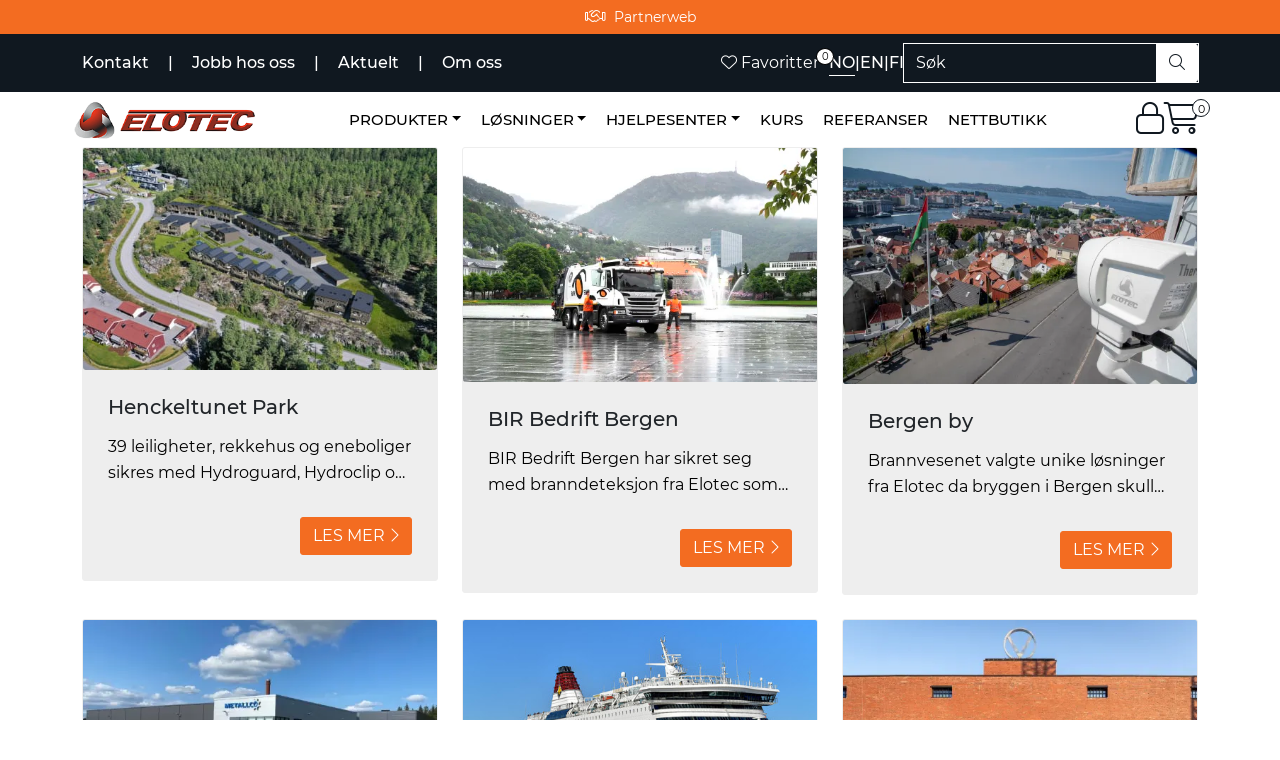

--- FILE ---
content_type: text/html; charset=UTF-8
request_url: https://www.elotec.no/referanser
body_size: 17574
content:
<!DOCTYPE html>
<html lang="nb" data-bs-theme="light">
<head>
             
<!-- START /modules/meta -->
<title>Oversikt over noen av Elotecs referanser</title>
<meta name="generator" content="Gurusoft Ecommerce">
<meta name="viewport" content="width=device-width, initial-scale=1.0">
<meta http-equiv="content-type" content="text/html; charset=UTF-8">
<meta http-equiv="X-UA-Compatible" content="IE=edge">

<meta name="description" content="Se våre referansebygg og kontakt oss dersom du ønsker spesifikke byggtyper.">
<meta name="keywords" content="referanser hotell forretning bolig leilighet sameie borettslag kirke industri skole barnehage verneverdig vernet">

<meta name="robots" content="index,follow">

<link rel="canonical" href="https://www.elotec.no/referanser">

<meta name="google" content="notranslate">

<meta property="og:site_name" content="Elotec AS">
<meta property="og:url" content="https://www.elotec.no/referanser">
<meta property="og:title" content="Oversikt over noen av Elotecs referanser">
<meta property="og:type" content="category">
<meta property="og:description" content="Se våre referansebygg og kontakt oss dersom du ønsker spesifikke byggtyper.">
<meta property="og:image" content="https://res.cloudinary.com/elotec-no/image/upload/d_standard_placeholder.png,f_auto,q_auto/s_cp-10084_default_1">
<meta property="og:image:url" content="https://res.cloudinary.com/elotec-no/image/upload/d_standard_placeholder.png,f_auto,q_auto/s_cp-10084_default_1">
<meta property="og:image:secure_url" content="https://res.cloudinary.com/elotec-no/image/upload/d_standard_placeholder.png,f_auto,q_auto/s_cp-10084_default_1">

<!-- END /modules/meta -->

             
<!-- START /modules/includes-head -->

         
<!-- START /modules/components/favicon -->

<link rel="icon" type="image/png" href="https://res.cloudinary.com/elotec-no/image/upload/c_limit,d_standard_placeholder.png,f_auto,h_64,q_auto,w_64/g_logo_favicon_1.png">
<link rel="apple-touch-icon" href="https://res.cloudinary.com/elotec-no/image/upload/c_limit,d_standard_placeholder.png,f_auto,h_180,q_auto,w_180/g_logo_favicon_1.png">

<!-- END /modules/components/favicon -->

<link rel="alternate" hreflang="nb-NO" href="https://www.elotec.no/no/nb/referanser">
<link rel="alternate" hreflang="en-GB" href="https://www.elotec.no/gb/en/referanser">
<link rel="alternate" hreflang="fi-FI" href="https://www.elotec.no/fi/fi/referanser">


             
<!-- START /modules/components/includes-head-cookie-information -->

    <script id="CookieConsent" type="text/javascript" src="https://policy.app.cookieinformation.com/uc.js" data-culture="NB" data-gcm-version="2.0"></script>
    <script>window.addEventListener('CookieInformationConsentGiven',function(event){if(CookieInformation.getConsentGivenFor('cookie_cat_marketing')){window.dataLayer=window.dataLayer||[];(function(w,d,s,l,i){w[l]=w[l]||[];w[l].push({'gtm.start':new Date().getTime(),event:'gtm.js'});var f=d.getElementsByTagName(s)[0],j=d.createElement(s),dl=l!='dataLayer'?'&l='+l:'';j.async=true;j.src='//www.googletagmanager.com/gtm.js?id='+i+dl;f.parentNode.insertBefore(j,f);})(window,document,'script','dataLayer','GTM-MVKHMSS');(function(f,b,e,v,n,t,s){if(f.fbq)return;n=f.fbq=function(){n.callMethod?n.callMethod.apply(n,arguments):n.queue.push(arguments)};if(!f._fbq)f._fbq=n;n.push=n;n.loaded=!0;n.version='2.0';n.queue=[];t=b.createElement(e);t.async=!0;t.src=v;s=b.getElementsByTagName(e)[0];s.parentNode.insertBefore(t,s)})(window,document,'script','//connect.facebook.net/en_US/fbevents.js');fbq('init','225682662133940');fbq('track','PageView');fbq('consent','revoke');fbq('track','ViewContent',{content_name:'Referanser'});}},false);</script>

<!-- END /modules/components/includes-head-cookie-information -->

<link href="/themes/stylesheet/fontawesome/css/A.fontawesome.min.css,qv=202511261241.pagespeed.cf.D8UCoWnw13.css" rel="stylesheet preload" as="style">
<link href="/themes/stylesheet/fontawesome/css/A.solid.min.css,qv=202511261241.pagespeed.cf.Cs5V7vkY69.css" rel="stylesheet preload" as="style">
<link href="/themes/stylesheet/fontawesome/css/A.light.min.css,qv=202511261241.pagespeed.cf.fTn3z4osB6.css" rel="stylesheet preload" as="style">
<link href="/themes/stylesheet/fontawesome/css/A.brands.min.css,qv=202511261241.pagespeed.cf.DwH4JASgjD.css" rel="stylesheet preload" as="style">
<link href="/themes/stylesheet/fontawesome/css/A.v5-font-face.min.css,qv=202511261241.pagespeed.cf.s8d3FpsWGt.css" rel="stylesheet preload" as="style">
<link href="/themes/stylesheet/owlCarousel/A.owl.carousel.min.css,qv=202511261241.pagespeed.cf.EQ1SN4bTSh.css" rel="stylesheet">
<link href="/themes/stylesheet/A.stylesheet.css+tempus-dominus.min.css,,qv==202511261241,Mcc.QETBj_c_L8.css.pagespeed.cf.RnaiHSPaEj.css" rel="stylesheet"/>

    



    <style>h1{font-size:48px;font-weight:400}h2{font-weight:400}h3{font-weight:400}h4{font-weight:400}h5{font-weight:400;line-height:1.5}h6{font-weight:400;line-height:1.5}</style>


<!-- END /modules/components/includes-head-cookie-information -->
             
<!-- START /modules/includes-head-custom -->

         
<!-- START /includes/javascript/pro-product-labels -->

<script>//<![CDATA[
class ProProductLabelsBase {
    populateLabels() {
        let ids = [];
        let idsCount = {};
        let elements = document.querySelectorAll('[data-ajax_target="pro-product-labels"]')

        elements.forEach(element => {
            let pid = element.getAttribute("data-label-id");
            if (pid && !ids.includes(pid)) {
                idsCount[pid] = element.getAttribute("data-label-count");
                ids.push(pid);
            }
        });

        if (ids.length > 0) {
            jQuery.ajax({
                url: "/pro-product-labels-ajax.vm?action=getLabels&ids=" + ids,
                cache: false,
                type: "get",
                dataType: "html"
            }).done(function (data) {
                let htmlContent = jQuery.parseHTML(data);
                let labels      = $(htmlContent).find(".pro-product-labels");

                labels.each(function (i, el) {
                    let targets = document.querySelectorAll("div[data-ajax_target='pro-product-labels'][data-label-id='" + el.id + "']");

                    targets.forEach(target => {
                        let countClass = "num_" + idsCount[el.id];
                        el.querySelector(".product-label-special").classList.add(countClass.toString())
                        target.insertAdjacentHTML("afterend", el.innerHTML);
                        idsCount[el.id] = Number(idsCount[el.id]) + 1;
                    });
                })

            })
        }
    }

    loadProductDetailLabel(pid) {
        const productLabelSelector = "[data-label-id='" + pid + "']";
        gca.waitForElement(productLabelSelector).then((el) => {
            proProductLabels.populateLabels();
        });
    }
}

//]]></script>
<script>//<![CDATA[
class ProProductLabels extends ProProductLabelsBase {

}
//]]></script>
<script>const proProductLabels=new ProProductLabels();</script>

<!-- END /includes/javascript/pro-product-labels -->

<!-- END /includes/javascript/pro-product-labels -->

    </head>
<body><noscript><meta HTTP-EQUIV="refresh" content="0;url='https://www.elotec.no/referanser?PageSpeed=noscript'" /><style><!--table,div,span,font,p{display:none} --></style><div style="display:block">Please click <a href="https://www.elotec.no/referanser?PageSpeed=noscript">here</a> if you are not redirected within a few seconds.</div></noscript>
             
<!-- START /modules/components/skip-to-main-content -->

<a id="skip-main" class="btn btn-primary visually-hidden-focusable" href="#columns">Skip to main content</a>

<!-- END /modules/components/skip-to-main-content -->

                 <noscript><iframe src="https://www.googletagmanager.com/ns.html?id=GTM-MVKHMSS" height="0" width="0" style="display:none;visibility:hidden"></iframe></noscript>

    <main id="page">

        <!--[if lt IE 7]>
        <p class="chromeframe">You are using an <strong>outdated</strong> browser. Please <a href="http://browsehappy.com/">upgrade your browser</a> or <a href="http://www.google.com/chromeframe/?redirect=true">activate Google Chrome Frame</a> to improve your experience.</p>
        <![endif]-->

        
                 
<!-- START /modules/components/scroll-to-top -->

<div class="scrollToTop">
    <div id="back-text">
        <span>Til toppen</span>
    </div>

    <i class="fa-light fa-angle-up" aria-hidden="true"></i>
</div>

<!-- END /modules/components/scroll-to-top -->
                 
<!-- START /modules/components/top-menu-admin -->

<div data-ajax_target="top-admin-menu" data-entity-type="productCategory" data-entity-id="10084" data-edit=""></div>

<!-- END /modules/components/top-menu-admin -->
                 
<!-- START /modules/components/announcement-bar -->

    <div id="announcement-bar" style="--announcements-background-color:rgb(243, 108, 33);--announcements-text-color:rgb(255, 255, 255);">
                                    <a class="announcement" href="https://online3.superoffice.com/Cust27951/CS/scripts/customer.exe" target="_self">
            
                            <i class="fa-light fa-handshake"></i>
                            <span>Partnerweb</span>

                            </a>
                        </div>

<!-- END /modules/components/announcement-bar -->
                 
<!-- START /modules/components/top-menu -->

<div class="d-none d-lg-block top-menu-row">
    <div class="container">
        <div class="row align-items-center">
            <div class="col-7 col-xl-6">
                <div class="top-menu-row__link-menu">
                             
<!-- START /modules/components/top-links -->

    <a href="/kontakt" target="_self">
                Kontakt
    </a>

    	    <span class="separator">|</span>
        <a href="/jobb-i-elotec" target="_blank">
                Jobb hos oss
    </a>

    	    <span class="separator">|</span>
        <a href="/aktuelt" target="_self">
                Aktuelt
    </a>

    	    <span class="separator">|</span>
        <a href="/om-oss" target="_self">
                Om oss
    </a>

    
<!-- END /modules/components/top-links -->
                </div>
            </div>

            <div class="col-xl-6 col-5 customTopMenuSearchAndLocale">
                                         
<!-- START /modules/components/favorite-button-desktop -->

    <div class="favorite-button-desktop">
        <span class="favorite-quantity" data-ajax_target="favorites-size">
                    </span>

        <a href="favorites" class="favorite-userbutton">
            <i class="fa-light fa-heart" aria-hidden="true"></i>
            <span class="d-none d-xl-inline-block">Favoritter</span>
        </a>
    </div>

<!-- END /modules/components/favorite-button-desktop -->
                         
<!-- START /modules/components/locale-button-desktop -->

			<div class="locale-button-desktop clearfix eloTopMenuLocales">
																			<a class="account customLocaleTopMenu  eloActiveLocale " href=" /no/nb/referanser">
					NO
				</a>
													<span class="separator">|</span>
																							<a class="account customLocaleTopMenu " href=" /gb/en/referanser">
					EN
				</a>
													<span class="separator">|</span>
																							<a class="account customLocaleTopMenu " href="https://www.elotec.fi ">
					FI
				</a>
													</div>
	
<!-- END /modules/components/locale-button-desktop -->
                         
<!-- START /modules/components/header-desktop-search -->

<div class="search-bar" itemscope itemtype="http://schema.org/WebSite">
    <meta itemprop="url" content="https://www.elotec.no">
    <form action="search" method="get" accept-charset="UTF-8" itemprop="potentialAction" itemscope itemtype="http://schema.org/SearchAction">
        <meta itemprop="target" content="https://www.elotec.no/search?action=search&q={q}">
        <input type="hidden" name="action" value="search">

        <div class="input-group">
            <input type="text" name="q" placeholder="Søk" class="suggest form-control" aria-label="Søk" required itemprop="query-input" autocomplete="off" data-action="incremental-search" data-content-target="incremental-search-desktop">
            <button class="btn button-search" type="submit" aria-label="Søk">
                <i class="fa-light fa-magnifying-glass" aria-hidden="true"></i>
                <i class="fa-light fa-spinner-third fa-spin" hidden aria-hidden="true"></i>
            </button>
        </div>
    </form>
    <div class="incremental-search-content desktop" data-content="incremental-search-desktop"></div>
</div>

<!-- END /modules/components/header-desktop-search -->
                            </div>
        </div>
    </div>
</div>

<!-- END /modules/components/header-desktop-search -->

                 
<!-- START /modules/header -->

<header id="header" class="sticky-top">
    <div id="sticky-desktop" class="d-none d-lg-block">
                 
<!-- START /modules/components/header-desktop -->

<div id="topbar">
    <div class="desktop d-none d-lg-block">
        <div class="container">
            <div class="row align-items-center">
                <div class="col-xl-2">
                             
<!-- START /modules/components/header-desktop-logo -->

<div id="logo-theme">
    <a class="d-flex" href="/"><img src="https://res.cloudinary.com/elotec-no/image/upload/d_standard_placeholder.png,f_auto,q_auto/g_logo_default_1" class="img-fluid" alt="Elotec AS" height="55" itemprop="logo"></a>
</div>

<!-- END /modules/components/header-desktop-logo -->
                </div>

                <nav id="desktop_menu" class="navbar navbar-expand-lg col-xl-9">
                             
<!-- START /modules/components/category-menu-desktop -->

<div class="container justify-content-center">
    <ul class="navbar-nav collapse navbar-collapse flex-wrap justify-content-center align-items-center">
                    <li class="nav-item  dropdown dropdown-xl-trigger deeper " data-category_id="10000">
                <a class="dropdown-toggle nav-link" href="produkter">Produkter</a>

                                    <div class="dropdown-menu dropdown-xl-content">
                        <div class="container category-sub-menu">
                                                        
                                <div class="category-sub-menu-content">
                                    <a href="brannalarm" title="Brannalarm">Brannalarm</a>

                                                                            <ul class="category-sub-sub-menu-content">
                                                                                                                                        <li>
                                                    <a href="tradlos">Trådløs</a>
                                                </li>
                                                                                            <li>
                                                    <a href="kablet">Kablet</a>
                                                </li>
                                                                                            <li>
                                                    <a href="aspirasjonsdetektor">Aspirasjonsdetektor</a>
                                                </li>
                                                                                            <li>
                                                    <a href="elotecniq">ElotecniQ</a>
                                                </li>
                                                                                            <li>
                                                    <a href="branndeteksjonskamera">Branndeteksjonskamera</a>
                                                </li>
                                                                                            <li>
                                                    <a href="elotec-emx">Elotec EMX</a>
                                                </li>
                                                                                            <li>
                                                    <a href="branndetekterende-fiberoptisk-kabel">Branndetekterende fiberoptisk kabel</a>
                                                </li>
                                                                                    </ul>
                                                                    </div>
                            
                                <div class="category-sub-menu-content">
                                    <a href="nodlys" title="Nødlys">Nødlys</a>

                                                                            <ul class="category-sub-sub-menu-content">
                                                                                                                                        <li>
                                                    <a href="sentraler">Sentraler</a>
                                                </li>
                                                                                            <li>
                                                    <a href="markeringslys">Markeringslys</a>
                                                </li>
                                                                                            <li>
                                                    <a href="ledelys">Ledelys</a>
                                                </li>
                                                                                            <li>
                                                    <a href="antipanikk">Antipanikk</a>
                                                </li>
                                                                                            <li>
                                                    <a href="dali-armaturer">DALI armaturer</a>
                                                </li>
                                                                                    </ul>
                                                                    </div>
                            
                                <div class="category-sub-menu-content">
                                    <a href="elotec-ajax-2" title="Elotec Ajax">Elotec Ajax</a>

                                                                            <ul class="category-sub-sub-menu-content">
                                                                                                                                        <li>
                                                    <a href="elotec-ajax-brann">Elotec Ajax Brann</a>
                                                </li>
                                                                                            <li>
                                                    <a href="elotec-ajax-innbrudd">Elotec Ajax Innbrudd</a>
                                                </li>
                                                                                            <li>
                                                    <a href="elotec-ajax-kamera">Elotec Ajax Kamera</a>
                                                </li>
                                                                                            <li>
                                                    <a href="vann">Elotec Ajax Vann</a>
                                                </li>
                                                                                            <li>
                                                    <a href="elotec-ajax-smarthus">Elotec Ajax Smarthus</a>
                                                </li>
                                                                                            <li>
                                                    <a href="elotec-ajax-fibra">Elotec Ajax Fibra</a>
                                                </li>
                                                                                            <li>
                                                    <a href="elotec-ajax-superior">Elotec Ajax Superior</a>
                                                </li>
                                                                                            <li>
                                                    <a href="elotec-ajax-reservedeler">Elotec Ajax Reservedeler</a>
                                                </li>
                                                                                            <li>
                                                    <a href="elotec-ajax-elopod">Elotec Ajax EloPod</a>
                                                </li>
                                                                                            <li>
                                                    <a href="elotec-ajax-en54">Elotec Ajax EN54</a>
                                                </li>
                                                                                    </ul>
                                                                    </div>
                            
                                <div class="category-sub-menu-content">
                                    <a href="innbruddsalarm" title="Innbruddsalarm">Innbruddsalarm</a>

                                                                            <ul class="category-sub-sub-menu-content">
                                                                                                                                        <li>
                                                    <a href="tradlost-alarmsystem">Trådløst Alarmsystem</a>
                                                </li>
                                                                                            <li>
                                                    <a href="kablet-alarmsystem">Kablet alarmsystem</a>
                                                </li>
                                                                                    </ul>
                                                                    </div>
                            
                                <div class="category-sub-menu-content">
                                    <a href="kameraovervaking" title="Kameraovervåking">Kameraovervåking</a>

                                                                            <ul class="category-sub-sub-menu-content">
                                                                                                                                        <li>
                                                    <a href="innendorskamera">Innendørskamera</a>
                                                </li>
                                                                                            <li>
                                                    <a href="utendorskamera">Utendørskamera</a>
                                                </li>
                                                                                            <li>
                                                    <a href="tradlost-kamerasystem">Trådløst kamerasystem</a>
                                                </li>
                                                                                            <li>
                                                    <a href="styrbare-kamera">Styrbare kamera</a>
                                                </li>
                                                                                            <li>
                                                    <a href="panorama">Panorama</a>
                                                </li>
                                                                                            <li>
                                                    <a href="spesialkamera">Spesialkamera</a>
                                                </li>
                                                                                            <li>
                                                    <a href="perimetersikring">Perimetersikring</a>
                                                </li>
                                                                                            <li>
                                                    <a href="videolagring">Videolagring</a>
                                                </li>
                                                                                            <li>
                                                    <a href="kameratilbehor">Kameratilbehør</a>
                                                </li>
                                                                                    </ul>
                                                                    </div>
                            
                                <div class="category-sub-menu-content">
                                    <a href="lekkasjestopper" title="Lekkasjestopper">Lekkasjestopper</a>

                                                                    </div>
                            
                                <div class="category-sub-menu-content">
                                    <a href="radarteknologi" title="Radarteknologi">Radarteknologi</a>

                                                                            <ul class="category-sub-sub-menu-content">
                                                                                                                                        <li>
                                                    <a href="elocare-m50">EloCare M50</a>
                                                </li>
                                                                                    </ul>
                                                                    </div>
                            
                                <div class="category-sub-menu-content">
                                    <a href="sensorteknologi" title="Sensorteknologi">Sensorteknologi</a>

                                                                            <ul class="category-sub-sub-menu-content">
                                                                                                                                        <li>
                                                    <a href="elotemp">EloRa EloTemp</a>
                                                </li>
                                                                                            <li>
                                                    <a href="bolus-sensor">Bolus sensor</a>
                                                </li>
                                                                                    </ul>
                                                                    </div>
                            
                                <div class="category-sub-menu-content">
                                    <a href="alarmsendere" title="Alarmsendere">Alarmsendere</a>

                                                                            <ul class="category-sub-sub-menu-content">
                                                                                                                                        <li>
                                                    <a href="orion-registrering">Elotec Orion Registrering</a>
                                                </li>
                                                                                            <li>
                                                    <a href="orion-hjelp">Elotec Orion - Hjelp</a>
                                                </li>
                                                                                    </ul>
                                                                    </div>
                            
                                <div class="category-sub-menu-content">
                                    <a href="brannslukking" title="Brannslukking">Brannslukking</a>

                                                                            <ul class="category-sub-sub-menu-content">
                                                                                                                                        <li>
                                                    <a href="slukkesentral">Slukkesentral</a>
                                                </li>
                                                                                            <li>
                                                    <a href="elotec-ajax-extube">Elotec Ajax ExTube</a>
                                                </li>
                                                                                    </ul>
                                                                    </div>
                            
                                <div class="category-sub-menu-content">
                                    <a href="talevarsling" title="Talevarsling">Talevarsling</a>

                                                                    </div>
                            
                                <div class="category-sub-menu-content">
                                    <a href="produktoversikt" title="Nettbutikk">Nettbutikk</a>

                                                                    </div>
                                                    </div>
                    </div>
                            </li>
                    <li class="nav-item  dropdown dropdown-xl-trigger deeper " data-category_id="10012">
                <a class="dropdown-toggle nav-link" href="losninger">Løsninger</a>

                                    <div class="dropdown-menu dropdown-xl-content">
                        <div class="container category-sub-menu">
                                                        
                                <div class="category-sub-menu-content">
                                    <a href="arrest" title="Arrest og fengsel">Arrest og fengsel</a>

                                                                    </div>
                            
                                <div class="category-sub-menu-content">
                                    <a href="bolig" title="Bolig">Bolig</a>

                                                                    </div>
                            
                                <div class="category-sub-menu-content">
                                    <a href="helsebygg" title="Helse">Helse</a>

                                                                    </div>
                            
                                <div class="category-sub-menu-content">
                                    <a href="hotell-overnatting" title="Hotell/overnatting">Hotell/overnatting</a>

                                                                    </div>
                            
                                <div class="category-sub-menu-content">
                                    <a href="idrett-og-arrangement" title="Idrett og arrangement">Idrett og arrangement</a>

                                                                    </div>
                            
                                <div class="category-sub-menu-content">
                                    <a href="industri-og-lager" title="Industri og lager">Industri og lager</a>

                                                                    </div>
                            
                                <div class="category-sub-menu-content">
                                    <a href="kjopesenter-handel" title="Kjøpesenter/handel">Kjøpesenter/handel</a>

                                                                    </div>
                            
                                <div class="category-sub-menu-content">
                                    <a href="kontorbygg" title="Kontorbygg">Kontorbygg</a>

                                                                    </div>
                            
                                <div class="category-sub-menu-content">
                                    <a href="landbruk" title="Landbruk">Landbruk</a>

                                                                            <ul class="category-sub-sub-menu-content">
                                                                                                                                        <li>
                                                    <a href="kampanjeside-elotemp-landbruk">EloTemp for landbruk</a>
                                                </li>
                                                                                            <li>
                                                    <a href="lantbruk-sverige">Lantbruk Sverige</a>
                                                </li>
                                                                                    </ul>
                                                                    </div>
                            
                                <div class="category-sub-menu-content">
                                    <a href="leilighetsbygg" title="Leilighetsbygg">Leilighetsbygg</a>

                                                                    </div>
                            
                                <div class="category-sub-menu-content">
                                    <a href="skole-barnehage" title="Skole/Barnehage">Skole/Barnehage</a>

                                                                    </div>
                            
                                <div class="category-sub-menu-content">
                                    <a href="under-byggeperiode" title="Under byggeperiode">Under byggeperiode</a>

                                                                    </div>
                            
                                <div class="category-sub-menu-content">
                                    <a href="verneverdig" title="Verneverdig">Verneverdig</a>

                                                                    </div>
                            
                                <div class="category-sub-menu-content">
                                    <a href="avfall-og-gjenvinningsanlegg" title="Avfall- og gjenvinningsanlegg">Avfall- og gjenvinningsanlegg</a>

                                                                    </div>
                                                    </div>
                    </div>
                            </li>
                    <li class="nav-item  dropdown dropdown-xl-trigger deeper " data-category_id="10177">
                <a class="dropdown-toggle nav-link" href="hjelpesenter">Hjelpesenter</a>

                                    <div class="dropdown-menu dropdown-xl-content">
                        <div class="container category-sub-menu">
                                                        
                                <div class="category-sub-menu-content">
                                    <a href="hjelp-for-forhandler-installator" title="Hjelp for forhandler/installatør">Hjelp for forhandler/installatør</a>

                                                                    </div>
                            
                                <div class="category-sub-menu-content">
                                    <a href="hjelp" title="Hjelp for bruker/byggeier">Hjelp for bruker/byggeier</a>

                                                                            <ul class="category-sub-sub-menu-content">
                                                                                                                                        <li>
                                                    <a href="hjelp-royal-z-">Hjelp Royal Z+</a>
                                                </li>
                                                                                            <li>
                                                    <a href="hjelp-m20">Hjelp Elotec M-20</a>
                                                </li>
                                                                                            <li>
                                                    <a href="hjelp-m-40">Hjelp Elotec M-40</a>
                                                </li>
                                                                                            <li>
                                                    <a href="hjelp-magnum25">Hjelp Elotec Magnum 25</a>
                                                </li>
                                                                                            <li>
                                                    <a href="hjelp-magnum10">Hjelp Elotec Magnum 10</a>
                                                </li>
                                                                                    </ul>
                                                                    </div>
                            
                                <div class="category-sub-menu-content">
                                    <a href="kundeportal-info" title="Elotec Kundeportal infoside">Elotec Kundeportal infoside</a>

                                                                    </div>
                                                    </div>
                    </div>
                            </li>
                    <li class="nav-item  no-childeren " data-category_id="10035">
                <a class="dropdown-toggle nav-link" href="kurs">Kurs</a>

                            </li>
                    <li class="nav-item  no-childeren " data-category_id="10084">
                <a class="dropdown-toggle nav-link" href="referanser">Referanser</a>

                            </li>
                    <li class="nav-item  no-childeren " data-category_id="10138">
                <a class="dropdown-toggle nav-link" href="produktoversikt">Nettbutikk</a>

                            </li>
            </ul>
</div>

<!-- END /modules/components/category-menu-desktop -->
                </nav>

                <div class="col-xl-1 header-icons">
                             
<!-- START /modules/components/user-button-desktop -->

<div class="user-button-desktop">
                        <a href="login">
                <i class="fa-light fa-lock" aria-hidden="true"></i>
                            </a>
            </div>

<!-- END /modules/components/user-button-desktop -->

                    <div class="basket-button-desktop">
                                 
<!-- START /modules/components/basket-button-desktop -->

<div class="large-cart">
    <div class="large-cart__price">
        Beløp
        <span class="large-cart__price-amount" data-ajax_target="basket-amount"></span>
    </div>
    <div class="large-cart__icon">
        <div class="large-cart__amount" data-ajax_target="basket-size"></div>
        <a href="basket" title="Gå til handlevogn">
            <i class="fa-light fa-cart-shopping" aria-hidden="true"></i>
        </a>
    </div>
</div>

<!-- END /modules/components/basket-button-desktop -->
                    </div>
                </div>
            </div>
        </div>
    </div>
</div>



<!-- END /modules/components/basket-button-desktop -->
    </div>

    <div id="sticky-mobile" class="d-lg-none">
                 
<!-- START /modules/components/header-mobile -->

<div class="navbar-header">
    <div class="navbar-row mobile-nav-logo-container">
        <div class="m-float-left">
            <button type="button" class="btn nav-button" onclick="gca.toggleOffCanvasMenu('left')">
                <span class="sr-only">Toggle navigation</span>
                <i class="fa-light fa-bars fa-lg" aria-hidden="true"></i>
            </button>
        </div>

                 
<!-- START /modules/components/header-mobile-logo -->

<div class="m-logo">
    <a class="d-flex" href="/"><img src="https://res.cloudinary.com/elotec-no/image/upload/d_standard_placeholder.png,f_auto,q_auto/g_logo_default_1" class="img-fluid" alt="Elotec AS" height="50" itemprop="logo"></a>
</div>

<!-- END /modules/components/header-mobile-logo -->

        <div class="m-float-right">
                        <button type="button" class="btn nav-button" onclick="toggleSearch()">
                <span class="sr-only">Toggle search</span>
                <i class="fa-light fa-magnifying-glass fa-lg" aria-hidden="true" aria-label="Søk"></i>
            </button>
                        <div class="m-cart">
                         
<!-- START /modules/components/basket-button-mobile -->

    <a href="basket" class="btn nav-button" title="Handlevogn">
        <span class="basket-quantity" data-ajax_target="basket-size">
                    </span>
        <i class="fa-light fa-shopping-cart fa-lg nav-icon" aria-hidden="true"></i>
    </a>
<!-- END /modules/components/basket-button-mobile -->
            </div>
            <div class="m-right-menu-toggle">
                         
<!-- START /modules/components/user-button-mobile -->

<button type="button" class="btn nav-button" onclick="gca.toggleOffCanvasMenu('right')">
    <span class="sr-only">Toggle navigation</span>
    <i class="fa-light fa-user-cog fa-lg" aria-hidden="true"></i>
</button>

<!-- END /modules/components/user-button-mobile -->
            </div>
        </div>
    </div>

    <div class="navbar-row mobile-search-container">
                 
<!-- START /modules/components/header-mobile-search -->

<div id="search-mobile-container" class="m-search" style="display:none;">     <form action="search" method="get" accept-charset="UTF-8">
        <input type="hidden" name="action" value="search">

        <div class="input-group">
            <input type="search" name="q" placeholder="Søk" class="suggest form-control" aria-label="Søk" required autocomplete="off" data-action="incremental-search" data-content-target="incremental-search-mobile">
            <button class="btn nav-button button-search" type="submit" aria-label="Søk">
                <i class="fa-light fa-magnifying-glass" aria-hidden="true"></i>
                <i class="fa-light fa-spinner-third fa-spin" hidden aria-hidden="true"></i>
            </button>
        </div>
    </form>
    <div class="incremental-search-content mobile" data-content="incremental-search-mobile"></div>
</div>

<!-- END /modules/components/header-mobile-search -->
    </div>
</div>

<!-- END /modules/components/header-mobile-search -->
    </div>
</header>

<!-- END /modules/components/header-mobile-search -->

                 
<!-- START /modules/components/notification-header -->


<div id="sys-notification">
    <div id="notifications">
        
            </div>
</div>

<!-- END /modules/components/notification-header -->

        <section id="columns" class="default-columns">
            <!-- START productcategory.vm -->


    
                        
                        
        
                        
        
                             
<!-- START /modules/page -->


    
    
        
                
                
        <div id="content" class="page page-template--1">
            
                            
                
                                        
                    <div class="container">
                        <div class="row " id="row_1">
                                                                                                                                                            <div class="col-xl-4 ">
                                    <div class="page-element page-element-document   ">
                                                     
<!-- START /modules/components/template-static-document -->

<div class="">
    
        
                             
<!-- START /modules/components/document-list-items -->


<div class="card">
            <a href="henckeltunet-park" aria-label="Henckeltunet Park">
            
    <picture class="d-flex mw-100">
        <source media="(max-width: 420px)" srcset="https://res.cloudinary.com/elotec-no/image/upload/c_limit,d_standard_placeholder.png,f_auto,h_400,q_auto,w_400/d_d-10136_default_1">
        <img src="https://res.cloudinary.com/elotec-no/image/upload/c_limit,d_standard_placeholder.png,f_auto,h_500,q_auto,w_500/d_d-10136_default_1" alt="Henckeltunet Park" class="img-fluid img-thumbnail card-img-top" itemprop="image" width="500" height="500" decoding="async">
    </picture>
        </a>
    
    <div class="card-body d-flex flex-column justify-content-between">
        <div class="card-body-content">
                            <a href="henckeltunet-park" class="h5 card-title">Henckeltunet Park</a>
            
                            <p class="card-text">39 leiligheter, rekkehus og eneboliger sikres med Hydroguard, Hydroclip og Elotec Ajax røykvarslere med Elotecniq avstillingsbryter</p>
                    </div>

        <div class="card-body-cta mt-4">
                        <a class="btn" href="henckeltunet-park">
                <span class="button-text">LES MER</span>
                <span class="button-icon"><i class="fa-light fa-chevron-right"></i></span>
            </a>
                    </div>
    </div>
</div>

<!-- END /modules/components/document-list-items -->
            </div>

<!-- END /modules/components/document-list-items -->
                                    </div>
                                </div>
                                                                                                                                                            <div class="col-xl-4 ">
                                    <div class="page-element page-element-document   ">
                                                     
<!-- START /modules/components/template-static-document -->

<div class="">
    
        
                             
<!-- START /modules/components/document-list-items -->


<div class="card">
            <a href="referanse-bir" aria-label="BIR Bedrift Bergen">
            
    <picture class="d-flex mw-100">
        <source media="(max-width: 420px)" srcset="https://res.cloudinary.com/elotec-no/image/upload/c_limit,d_standard_placeholder.png,f_auto,h_400,q_auto,w_400/d_d-10115_default_1">
        <img src="https://res.cloudinary.com/elotec-no/image/upload/c_limit,d_standard_placeholder.png,f_auto,h_500,q_auto,w_500/d_d-10115_default_1" alt="BIR Bedrift Bergen" class="img-fluid img-thumbnail card-img-top" itemprop="image" width="500" height="500" decoding="async">
    </picture>
        </a>
    
    <div class="card-body d-flex flex-column justify-content-between">
        <div class="card-body-content">
                            <a href="referanse-bir" class="h5 card-title">BIR Bedrift Bergen</a>
            
                            <p class="card-text">BIR Bedrift Bergen har sikret seg med branndeteksjon fra Elotec som styrer det automatiske slukkesystem. Brannalarmsystemet består blant annet av aspirasjonsdetektorer og IFD (branndetekterende kamera). BIR er et av Norges største renovasjonsselskap og ansvarlig for avfallshåndtering til over 386 100 innbyggere i 10 kommuner.</p>
                    </div>

        <div class="card-body-cta mt-4">
                        <a class="btn" href="referanse-bir">
                <span class="button-text">LES MER</span>
                <span class="button-icon"><i class="fa-light fa-chevron-right"></i></span>
            </a>
                    </div>
    </div>
</div>

<!-- END /modules/components/document-list-items -->
            </div>

<!-- END /modules/components/document-list-items -->
                                    </div>
                                </div>
                                                                                                                                                            <div class="col-xl-4 ">
                                    <div class="page-element page-element-document   ">
                                                     
<!-- START /modules/components/template-static-document -->

<div class="">
    
        
                             
<!-- START /modules/components/document-list-items -->


<div class="card">
            <a href="reference-bergen" aria-label="Bergen by">
            
    <picture class="d-flex mw-100">
        <source media="(max-width: 420px)" srcset="https://res.cloudinary.com/elotec-no/image/upload/c_limit,d_standard_placeholder.png,f_auto,h_400,q_auto,w_400/d_d-10028_default_1">
        <img src="https://res.cloudinary.com/elotec-no/image/upload/c_limit,d_standard_placeholder.png,f_auto,h_500,q_auto,w_500/d_d-10028_default_1" alt="Bergen by" class="img-fluid img-thumbnail card-img-top" itemprop="image" width="500" height="500" decoding="async">
    </picture>
        </a>
    
    <div class="card-body d-flex flex-column justify-content-between">
        <div class="card-body-content">
                            <a href="reference-bergen" class="h5 card-title">Bergen by</a>
            
                            <p class="card-text">Brannvesenet valgte unike løsninger fra Elotec da bryggen i Bergen skulle sikres.</p>
                    </div>

        <div class="card-body-cta mt-4">
                        <a class="btn" href="reference-bergen">
                <span class="button-text">LES MER</span>
                <span class="button-icon"><i class="fa-light fa-chevron-right"></i></span>
            </a>
                    </div>
    </div>
</div>

<!-- END /modules/components/document-list-items -->
            </div>

<!-- END /modules/components/document-list-items -->
                                    </div>
                                </div>
                                                    </div>
                    </div>
                
                                        
                    <div class="container">
                        <div class="row " id="row_2">
                                                                                                                                                            <div class="col-xl-4 ">
                                    <div class="page-element page-element-document   ">
                                                     
<!-- START /modules/components/template-static-document -->

<div class="">
    
        
                             
<!-- START /modules/components/document-list-items -->


<div class="card">
            <a href="referanse-metallco" aria-label="Metallco">
            
    <picture class="d-flex mw-100">
        <source media="(max-width: 420px)" srcset="https://res.cloudinary.com/elotec-no/image/upload/c_limit,d_standard_placeholder.png,f_auto,h_400,q_auto,w_400/d_d-10120_default_1">
        <img src="https://res.cloudinary.com/elotec-no/image/upload/c_limit,d_standard_placeholder.png,f_auto,h_500,q_auto,w_500/d_d-10120_default_1" alt="Metallco" class="img-fluid img-thumbnail card-img-top" itemprop="image" width="500" height="500" decoding="async">
    </picture>
        </a>
    
    <div class="card-body d-flex flex-column justify-content-between">
        <div class="card-body-content">
                            <a href="referanse-metallco" class="h5 card-title">Metallco</a>
            
                            <p class="card-text">Metallco Aluminium AS på Eina har sikret sitt anlegg med et branndetekterende fiberoptisk kabelsystem levert av Elotec.</p>
                    </div>

        <div class="card-body-cta mt-4">
                        <a class="btn" href="referanse-metallco">
                <span class="button-text">LES MER</span>
                <span class="button-icon"><i class="fa-light fa-chevron-right"></i></span>
            </a>
                    </div>
    </div>
</div>

<!-- END /modules/components/document-list-items -->
            </div>

<!-- END /modules/components/document-list-items -->
                                    </div>
                                </div>
                                                                                                                                                            <div class="col-xl-4 ">
                                    <div class="page-element page-element-document   ">
                                                     
<!-- START /modules/components/template-static-document -->

<div class="">
    
        
                             
<!-- START /modules/components/document-list-items -->


<div class="card">
            <a href="referanse-viking" aria-label="Viking Line">
            
    <picture class="d-flex mw-100">
        <source media="(max-width: 420px)" srcset="https://res.cloudinary.com/elotec-no/image/upload/c_limit,d_standard_placeholder.png,f_auto,h_400,q_auto,w_400/d_d-10112_default_1">
        <img src="https://res.cloudinary.com/elotec-no/image/upload/c_limit,d_standard_placeholder.png,f_auto,h_500,q_auto,w_500/d_d-10112_default_1" alt="Viking Line" class="img-fluid img-thumbnail card-img-top" itemprop="image" width="500" height="500" decoding="async">
    </picture>
        </a>
    
    <div class="card-body d-flex flex-column justify-content-between">
        <div class="card-body-content">
                            <a href="referanse-viking" class="h5 card-title">Viking Line</a>
            
                            <p class="card-text">Elotec EloCare overvåker pust (respirasjon) på innsatte i arrestcellene på Viking Line sine skip MS Viking Cinderella, MS Viking Glory og MS Viking Grace.</p>
                    </div>

        <div class="card-body-cta mt-4">
                        <a class="btn" href="referanse-viking">
                <span class="button-text">LES MER</span>
                <span class="button-icon"><i class="fa-light fa-chevron-right"></i></span>
            </a>
                    </div>
    </div>
</div>

<!-- END /modules/components/document-list-items -->
            </div>

<!-- END /modules/components/document-list-items -->
                                    </div>
                                </div>
                                                                                                                                                            <div class="col-xl-4 ">
                                    <div class="page-element page-element-document   ">
                                                     
<!-- START /modules/components/template-static-document -->

<div class="">
    
        
                             
<!-- START /modules/components/document-list-items -->


<div class="card">
            <a href="reference-vinslottet" aria-label="Vinslottet">
            
    <picture class="d-flex mw-100">
        <source media="(max-width: 420px)" srcset="https://res.cloudinary.com/elotec-no/image/upload/c_limit,d_standard_placeholder.png,f_auto,h_400,q_auto,w_400/d_d-10033_default_1">
        <img src="https://res.cloudinary.com/elotec-no/image/upload/c_limit,d_standard_placeholder.png,f_auto,h_500,q_auto,w_500/d_d-10033_default_1" alt="Vinslottet" class="img-fluid img-thumbnail card-img-top" itemprop="image" width="500" height="500" decoding="async">
    </picture>
        </a>
    
    <div class="card-body d-flex flex-column justify-content-between">
        <div class="card-body-content">
                            <a href="reference-vinslottet" class="h5 card-title">Vinslottet</a>
            
                            <p class="card-text">Det unike bolig - og handelshuset er sikret av Elotec.</p>
                    </div>

        <div class="card-body-cta mt-4">
                        <a class="btn" href="reference-vinslottet">
                <span class="button-text">LES MER</span>
                <span class="button-icon"><i class="fa-light fa-chevron-right"></i></span>
            </a>
                    </div>
    </div>
</div>

<!-- END /modules/components/document-list-items -->
            </div>

<!-- END /modules/components/document-list-items -->
                                    </div>
                                </div>
                                                    </div>
                    </div>
                
                                        
                    <div class="container">
                        <div class="row " id="row_3">
                                                                                                                                                            <div class="col-xl-4 ">
                                    <div class="page-element page-element-document   ">
                                                     
<!-- START /modules/components/template-static-document -->

<div class="">
    
        
                             
<!-- START /modules/components/document-list-items -->


<div class="card">
            <a href="referanse-sno" aria-label="Snø">
            
    <picture class="d-flex mw-100">
        <source media="(max-width: 420px)" srcset="https://res.cloudinary.com/elotec-no/image/upload/c_limit,d_standard_placeholder.png,f_auto,h_400,q_auto,w_400/d_d-10026_default_1">
        <img src="https://res.cloudinary.com/elotec-no/image/upload/c_limit,d_standard_placeholder.png,f_auto,h_500,q_auto,w_500/d_d-10026_default_1" alt="Snø" class="img-fluid img-thumbnail card-img-top" itemprop="image" width="500" height="500" decoding="async">
    </picture>
        </a>
    
    <div class="card-body d-flex flex-column justify-content-between">
        <div class="card-body-content">
                            <a href="referanse-sno" class="h5 card-title">Snø</a>
            
                            <p class="card-text">Norges første innendørs skisenter fikk brannsikring som tåler alt av kulde og snø.</p>
                    </div>

        <div class="card-body-cta mt-4">
                        <a class="btn" href="referanse-sno">
                <span class="button-text">LES MER</span>
                <span class="button-icon"><i class="fa-light fa-chevron-right"></i></span>
            </a>
                    </div>
    </div>
</div>

<!-- END /modules/components/document-list-items -->
            </div>

<!-- END /modules/components/document-list-items -->
                                    </div>
                                </div>
                                                                                                                                                            <div class="col-xl-4 ">
                                    <div class="page-element page-element-document   ">
                                                     
<!-- START /modules/components/template-static-document -->

<div class="">
    
        
                             
<!-- START /modules/components/document-list-items -->


<div class="card">
            <a href="reference-kautokeino-school" aria-label="Kautokeino Skole">
            
    <picture class="d-flex mw-100">
        <source media="(max-width: 420px)" srcset="https://res.cloudinary.com/elotec-no/image/upload/c_limit,d_standard_placeholder.png,f_auto,h_400,q_auto,w_400/d_d-10035_default_1">
        <img src="https://res.cloudinary.com/elotec-no/image/upload/c_limit,d_standard_placeholder.png,f_auto,h_500,q_auto,w_500/d_d-10035_default_1" alt="Kautokeino Skole" class="img-fluid img-thumbnail card-img-top" itemprop="image" width="500" height="500" decoding="async">
    </picture>
        </a>
    
    <div class="card-body d-flex flex-column justify-content-between">
        <div class="card-body-content">
                            <a href="reference-kautokeino-school" class="h5 card-title">Kautokeino Skole</a>
            
                            <p class="card-text">Ny barne- og ungdomsskole i Kautokeino med idrettshall og svømmehall.</p>
                    </div>

        <div class="card-body-cta mt-4">
                        <a class="btn" href="reference-kautokeino-school">
                <span class="button-text">LES MER</span>
                <span class="button-icon"><i class="fa-light fa-chevron-right"></i></span>
            </a>
                    </div>
    </div>
</div>

<!-- END /modules/components/document-list-items -->
            </div>

<!-- END /modules/components/document-list-items -->
                                    </div>
                                </div>
                                                                                                                                                            <div class="col-xl-4 ">
                                    <div class="page-element page-element-document   ">
                                                     
<!-- START /modules/components/template-static-document -->

<div class="">
    
        
                             
<!-- START /modules/components/document-list-items -->


<div class="card">
            <a href="referanse-bjerkelokkja" aria-label="Bjerkeløkkja">
            
    <picture class="d-flex mw-100">
        <source media="(max-width: 420px)" srcset="https://res.cloudinary.com/elotec-no/image/upload/c_limit,d_standard_placeholder.png,f_auto,h_400,q_auto,w_400/d_d-10036_default_1">
        <img src="https://res.cloudinary.com/elotec-no/image/upload/c_limit,d_standard_placeholder.png,f_auto,h_500,q_auto,w_500/d_d-10036_default_1" alt="Bjerkeløkkja" class="img-fluid img-thumbnail card-img-top" itemprop="image" width="500" height="500" decoding="async">
    </picture>
        </a>
    
    <div class="card-body d-flex flex-column justify-content-between">
        <div class="card-body-content">
                            <a href="referanse-bjerkelokkja" class="h5 card-title">Bjerkeløkkja</a>
            
                            <p class="card-text">Elotec sikrer ærverdige gamle bygninger fra stabbur til storstue.</p>
                    </div>

        <div class="card-body-cta mt-4">
                        <a class="btn" href="referanse-bjerkelokkja">
                <span class="button-text">LES MER</span>
                <span class="button-icon"><i class="fa-light fa-chevron-right"></i></span>
            </a>
                    </div>
    </div>
</div>

<!-- END /modules/components/document-list-items -->
            </div>

<!-- END /modules/components/document-list-items -->
                                    </div>
                                </div>
                                                    </div>
                    </div>
                
                                        
                    <div class="container">
                        <div class="row " id="row_4">
                                                                                                                                                            <div class="col-xl-4 ">
                                    <div class="page-element page-element-document   ">
                                                     
<!-- START /modules/components/template-static-document -->

<div class="">
    
        
                             
<!-- START /modules/components/document-list-items -->


<div class="card">
            <a href="referanse-burger-king" aria-label="Burger King">
            
    <picture class="d-flex mw-100">
        <source media="(max-width: 420px)" srcset="https://res.cloudinary.com/elotec-no/image/upload/c_limit,d_standard_placeholder.png,f_auto,h_400,q_auto,w_400/d_d-10108_default_1">
        <img src="https://res.cloudinary.com/elotec-no/image/upload/c_limit,d_standard_placeholder.png,f_auto,h_500,q_auto,w_500/d_d-10108_default_1" alt="Burger King" class="img-fluid img-thumbnail card-img-top" itemprop="image" width="500" height="500" decoding="async">
    </picture>
        </a>
    
    <div class="card-body d-flex flex-column justify-content-between">
        <div class="card-body-content">
                            <a href="referanse-burger-king" class="h5 card-title">Burger King</a>
            
                            <p class="card-text">En av verdens største restaurantkjeder velger Elotec Ajax for sikring</p>
                    </div>

        <div class="card-body-cta mt-4">
                        <a class="btn" href="referanse-burger-king">
                <span class="button-text">LES MER</span>
                <span class="button-icon"><i class="fa-light fa-chevron-right"></i></span>
            </a>
                    </div>
    </div>
</div>

<!-- END /modules/components/document-list-items -->
            </div>

<!-- END /modules/components/document-list-items -->
                                    </div>
                                </div>
                                                                                                                                                            <div class="col-xl-4 ">
                                    <div class="page-element page-element-document   ">
                                                     
<!-- START /modules/components/template-static-document -->

<div class="">
    
        
                             
<!-- START /modules/components/document-list-items -->


<div class="card">
            <a href="reference-vannkunsten" aria-label="Vannkunsten">
            
    <picture class="d-flex mw-100">
        <source media="(max-width: 420px)" srcset="https://res.cloudinary.com/elotec-no/image/upload/c_limit,d_standard_placeholder.png,f_auto,h_400,q_auto,w_400/d_d-10034_default_1">
        <img src="https://res.cloudinary.com/elotec-no/image/upload/c_limit,d_standard_placeholder.png,f_auto,h_500,q_auto,w_500/d_d-10034_default_1" alt="Vannkunsten" class="img-fluid img-thumbnail card-img-top" itemprop="image" width="500" height="500" decoding="async">
    </picture>
        </a>
    
    <div class="card-body d-flex flex-column justify-content-between">
        <div class="card-body-content">
                            <a href="reference-vannkunsten" class="h5 card-title">Vannkunsten</a>
            
                            <p class="card-text">Byggene med den unike arkitekturen og fantastiske beliggenheten sentralt på Bjørvika, er sikret med brannvarsling og nødlys fra Elotec. </p>
                    </div>

        <div class="card-body-cta mt-4">
                        <a class="btn" href="reference-vannkunsten">
                <span class="button-text">LES MER</span>
                <span class="button-icon"><i class="fa-light fa-chevron-right"></i></span>
            </a>
                    </div>
    </div>
</div>

<!-- END /modules/components/document-list-items -->
            </div>

<!-- END /modules/components/document-list-items -->
                                    </div>
                                </div>
                                                                                                                                                            <div class="col-xl-4 ">
                                    <div class="page-element page-element-document   ">
                                                     
<!-- START /modules/components/template-static-document -->

<div class="">
    
        
                             
<!-- START /modules/components/document-list-items -->


<div class="card">
            <a href="norsk-kylling" aria-label="Norsk Kylling">
            
    <picture class="d-flex mw-100">
        <source media="(max-width: 420px)" srcset="https://res.cloudinary.com/elotec-no/image/upload/c_limit,d_standard_placeholder.png,f_auto,h_400,q_auto,w_400/d_d-10039_default_1">
        <img src="https://res.cloudinary.com/elotec-no/image/upload/c_limit,d_standard_placeholder.png,f_auto,h_500,q_auto,w_500/d_d-10039_default_1" alt="Norsk Kylling" class="img-fluid img-thumbnail card-img-top" itemprop="image" width="500" height="500" decoding="async">
    </picture>
        </a>
    
    <div class="card-body d-flex flex-column justify-content-between">
        <div class="card-body-content">
                            <a href="norsk-kylling" class="h5 card-title">Norsk Kylling</a>
            
                            <p class="card-text">Norsk Kylling er Norges største kyllingfabrikk, og verdens mest klimavennlige og avanserte slakteri og foredlingsanlegg for mer ansvarlig produsert kylling.</p>
                    </div>

        <div class="card-body-cta mt-4">
                        <a class="btn" href="norsk-kylling">
                <span class="button-text">LES MER</span>
                <span class="button-icon"><i class="fa-light fa-chevron-right"></i></span>
            </a>
                    </div>
    </div>
</div>

<!-- END /modules/components/document-list-items -->
            </div>

<!-- END /modules/components/document-list-items -->
                                    </div>
                                </div>
                                                    </div>
                    </div>
                
                                        
                    <div class="container">
                        <div class="row " id="row_5">
                                                                                                                                                            <div class="col-xl-4 ">
                                    <div class="page-element page-element-document   ">
                                                     
<!-- START /modules/components/template-static-document -->

<div class="">
    
        
                             
<!-- START /modules/components/document-list-items -->


<div class="card">
            <a href="referanse-trondheim-spektrum" aria-label="Trondheim Spektrum">
            
    <picture class="d-flex mw-100">
        <source media="(max-width: 420px)" srcset="https://res.cloudinary.com/elotec-no/image/upload/c_limit,d_standard_placeholder.png,f_auto,h_400,q_auto,w_400/d_d-10024_default_1">
        <img src="https://res.cloudinary.com/elotec-no/image/upload/c_limit,d_standard_placeholder.png,f_auto,h_500,q_auto,w_500/d_d-10024_default_1" alt="Trondheim Spektrum" class="img-fluid img-thumbnail card-img-top" itemprop="image" width="500" height="500" decoding="async">
    </picture>
        </a>
    
    <div class="card-body d-flex flex-column justify-content-between">
        <div class="card-body-content">
                            <a href="referanse-trondheim-spektrum" class="h5 card-title">Trondheim Spektrum</a>
            
                            <p class="card-text">Gjør publikum trygge med adresserbar brannalarm og nødlys fra Elotec.</p>
                    </div>

        <div class="card-body-cta mt-4">
                        <a class="btn" href="referanse-trondheim-spektrum">
                <span class="button-text">LES MER</span>
                <span class="button-icon"><i class="fa-light fa-chevron-right"></i></span>
            </a>
                    </div>
    </div>
</div>

<!-- END /modules/components/document-list-items -->
            </div>

<!-- END /modules/components/document-list-items -->
                                    </div>
                                </div>
                                                                                                                                                            <div class="col-xl-4 ">
                                    <div class="page-element page-element-document   ">
                                                     
<!-- START /modules/components/template-static-document -->

<div class="">
    
        
                             
<!-- START /modules/components/document-list-items -->


<div class="card">
            <a href="aker-tech-house" aria-label="Aker Tech House">
            
    <picture class="d-flex mw-100">
        <source media="(max-width: 420px)" srcset="https://res.cloudinary.com/elotec-no/image/upload/c_limit,d_standard_placeholder.png,f_auto,h_400,q_auto,w_400/d_d-10038_default_1">
        <img src="https://res.cloudinary.com/elotec-no/image/upload/c_limit,d_standard_placeholder.png,f_auto,h_500,q_auto,w_500/d_d-10038_default_1" alt="Aker Tech House" class="img-fluid img-thumbnail card-img-top" itemprop="image" width="500" height="500" decoding="async">
    </picture>
        </a>
    
    <div class="card-body d-flex flex-column justify-content-between">
        <div class="card-body-content">
                            <a href="aker-tech-house" class="h5 card-title">Aker Tech House</a>
            
                            <p class="card-text">Storstue på Fornebu med fokus på innovasjon, teknologi og miljø.</p>
                    </div>

        <div class="card-body-cta mt-4">
                        <a class="btn" href="aker-tech-house">
                <span class="button-text">LES MER</span>
                <span class="button-icon"><i class="fa-light fa-chevron-right"></i></span>
            </a>
                    </div>
    </div>
</div>

<!-- END /modules/components/document-list-items -->
            </div>

<!-- END /modules/components/document-list-items -->
                                    </div>
                                </div>
                                                                                                                                                            <div class="col-xl-4 ">
                                    <div class="page-element page-element-document   ">
                                                     
<!-- START /modules/components/template-static-document -->

<div class="">
    
        
                             
<!-- START /modules/components/document-list-items -->


<div class="card">
            <a href="posten-bring-og-logistikksenter-tromso" aria-label="Posten Bring og logistikksenter Tromsø">
            
    <picture class="d-flex mw-100">
        <source media="(max-width: 420px)" srcset="https://res.cloudinary.com/elotec-no/image/upload/c_limit,d_standard_placeholder.png,f_auto,h_400,q_auto,w_400/d_d-10042_default_1">
        <img src="https://res.cloudinary.com/elotec-no/image/upload/c_limit,d_standard_placeholder.png,f_auto,h_500,q_auto,w_500/d_d-10042_default_1" alt="Posten Bring og logistikksenter Tromsø" class="img-fluid img-thumbnail card-img-top" itemprop="image" width="500" height="500" decoding="async">
    </picture>
        </a>
    
    <div class="card-body d-flex flex-column justify-content-between">
        <div class="card-body-content">
                            <a href="posten-bring-og-logistikksenter-tromso" class="h5 card-title">Posten Bring og logistikksenter Tromsø</a>
            
                            <p class="card-text">Moderne og bærekraftige løsninger i Nord-Norges største logistikksenter.</p>
                    </div>

        <div class="card-body-cta mt-4">
                        <a class="btn" href="posten-bring-og-logistikksenter-tromso">
                <span class="button-text">LES MER</span>
                <span class="button-icon"><i class="fa-light fa-chevron-right"></i></span>
            </a>
                    </div>
    </div>
</div>

<!-- END /modules/components/document-list-items -->
            </div>

<!-- END /modules/components/document-list-items -->
                                    </div>
                                </div>
                                                    </div>
                    </div>
                
                                        
                    <div class="container">
                        <div class="row " id="row_6">
                                                                                                                                                            <div class="col-xl-4 ">
                                    <div class="page-element page-element-document   ">
                                                     
<!-- START /modules/components/template-static-document -->

<div class="">
    
        
                             
<!-- START /modules/components/document-list-items -->


<div class="card">
            <a href="dhl-finland" aria-label="DHL Logistikksenter Finland">
            
    <picture class="d-flex mw-100">
        <source media="(max-width: 420px)" srcset="https://res.cloudinary.com/elotec-no/image/upload/c_limit,d_standard_placeholder.png,f_auto,h_400,q_auto,w_400/d_d-10063_default_1">
        <img src="https://res.cloudinary.com/elotec-no/image/upload/c_limit,d_standard_placeholder.png,f_auto,h_500,q_auto,w_500/d_d-10063_default_1" alt="DHL Logistikksenter Finland" class="img-fluid img-thumbnail card-img-top" itemprop="image" width="500" height="500" decoding="async">
    </picture>
        </a>
    
    <div class="card-body d-flex flex-column justify-content-between">
        <div class="card-body-content">
                            <a href="dhl-finland" class="h5 card-title">DHL Logistikksenter Finland</a>
            
                            <p class="card-text">DHL Supply Chain, bygger nytt logistikksenter i Bastukärr/Sibbo, og det toppmoderne, bærekraftige bygget skal sikres med brannalarm og aspirasjon fra Elotec. Størrelsen på anlegget tilsvarer hele 6 fotballbaner og vil ha kapasitet for mange typer varer og skal blant annet ha en stor avdeling for oppbevaring av farlige materialer.</p>
                    </div>

        <div class="card-body-cta mt-4">
                        <a class="btn" href="dhl-finland">
                <span class="button-text">LES MER</span>
                <span class="button-icon"><i class="fa-light fa-chevron-right"></i></span>
            </a>
                    </div>
    </div>
</div>

<!-- END /modules/components/document-list-items -->
            </div>

<!-- END /modules/components/document-list-items -->
                                    </div>
                                </div>
                                                                                                                                                            <div class="col-xl-4 ">
                                    <div class="page-element page-element-document   ">
                                                     
<!-- START /modules/components/template-static-document -->

<div class="">
    
        
                             
<!-- START /modules/components/document-list-items -->


<div class="card">
            <a href="hoel-gard" aria-label="Hoel Gård">
            
    <picture class="d-flex mw-100">
        <source media="(max-width: 420px)" srcset="https://res.cloudinary.com/elotec-no/image/upload/c_limit,d_standard_placeholder.png,f_auto,h_400,q_auto,w_400/d_d-10041_default_1">
        <img src="https://res.cloudinary.com/elotec-no/image/upload/c_limit,d_standard_placeholder.png,f_auto,h_500,q_auto,w_500/d_d-10041_default_1" alt="Hoel Gård" class="img-fluid img-thumbnail card-img-top" itemprop="image" width="500" height="500" decoding="async">
    </picture>
        </a>
    
    <div class="card-body d-flex flex-column justify-content-between">
        <div class="card-body-content">
                            <a href="hoel-gard" class="h5 card-title">Hoel Gård</a>
            
                            <p class="card-text">Idylliske Hoel Gård - en perle ved Mjøsa, i et landskap som gjerne omtales som &quot;Norges Toscana&quot;</p>
                    </div>

        <div class="card-body-cta mt-4">
                        <a class="btn" href="hoel-gard">
                <span class="button-text">LES MER</span>
                <span class="button-icon"><i class="fa-light fa-chevron-right"></i></span>
            </a>
                    </div>
    </div>
</div>

<!-- END /modules/components/document-list-items -->
            </div>

<!-- END /modules/components/document-list-items -->
                                    </div>
                                </div>
                                                                                                                                                            <div class="col-xl-4 ">
                                    <div class="page-element page-element-document   ">
                                                     
<!-- START /modules/components/template-static-document -->

<div class="">
    
        
                             
<!-- START /modules/components/document-list-items -->


<div class="card">
            <a href="namsen-salmon--train-experience" aria-label="Namsen Salmon & Train Experience">
            
    <picture class="d-flex mw-100">
        <source media="(max-width: 420px)" srcset="https://res.cloudinary.com/elotec-no/image/upload/c_limit,d_standard_placeholder.png,f_auto,h_400,q_auto,w_400/d_d-10043_default_1">
        <img src="https://res.cloudinary.com/elotec-no/image/upload/c_limit,d_standard_placeholder.png,f_auto,h_500,q_auto,w_500/d_d-10043_default_1" alt="Namsen Salmon & Train Experience" class="img-fluid img-thumbnail card-img-top" itemprop="image" width="500" height="500" decoding="async">
    </picture>
        </a>
    
    <div class="card-body d-flex flex-column justify-content-between">
        <div class="card-body-content">
                            <a href="namsen-salmon--train-experience" class="h5 card-title">Namsen Salmon & Train Experience</a>
            
                            <p class="card-text">Namsen Salmon & Train Experience er et helt spesielt konsept i nasjonal målestokk.</p>
                    </div>

        <div class="card-body-cta mt-4">
                        <a class="btn" href="namsen-salmon--train-experience">
                <span class="button-text">LES MER</span>
                <span class="button-icon"><i class="fa-light fa-chevron-right"></i></span>
            </a>
                    </div>
    </div>
</div>

<!-- END /modules/components/document-list-items -->
            </div>

<!-- END /modules/components/document-list-items -->
                                    </div>
                                </div>
                                                    </div>
                    </div>
                
                                        
                    <div class="container">
                        <div class="row " id="row_7">
                                                                                                                                                            <div class="col-xl-4 ">
                                    <div class="page-element page-element-document   ">
                                                     
<!-- START /modules/components/template-static-document -->

<div class="">
    
        
                             
<!-- START /modules/components/document-list-items -->


<div class="card">
            <a href="referanse-britannia-ny" aria-label="Britannia Hotel">
            
    <picture class="d-flex mw-100">
        <source media="(max-width: 420px)" srcset="https://res.cloudinary.com/elotec-no/image/upload/c_limit,d_standard_placeholder.png,f_auto,h_400,q_auto,w_400/d_d-10025_default_1">
        <img src="https://res.cloudinary.com/elotec-no/image/upload/c_limit,d_standard_placeholder.png,f_auto,h_500,q_auto,w_500/d_d-10025_default_1" alt="Britannia Hotel" class="img-fluid img-thumbnail card-img-top" itemprop="image" width="500" height="500" decoding="async">
    </picture>
        </a>
    
    <div class="card-body d-flex flex-column justify-content-between">
        <div class="card-body-content">
                            <a href="referanse-britannia-ny" class="h5 card-title">Britannia Hotel</a>
            
                            <p class="card-text">Trondheims stolthet fikk bevart sitt eksklusive preg uten å fire på sikkerheten.</p>
                    </div>

        <div class="card-body-cta mt-4">
                        <a class="btn" href="referanse-britannia-ny">
                <span class="button-text">LES MER</span>
                <span class="button-icon"><i class="fa-light fa-chevron-right"></i></span>
            </a>
                    </div>
    </div>
</div>

<!-- END /modules/components/document-list-items -->
            </div>

<!-- END /modules/components/document-list-items -->
                                    </div>
                                </div>
                                                                                                                                                            <div class="col-xl-4 ">
                                    <div class="page-element page-element-document   ">
                                                     
<!-- START /modules/components/template-static-document -->

<div class="">
    
        
                             
<!-- START /modules/components/document-list-items -->


<div class="card">
            <a href="the-well" aria-label="The Well">
            
    <picture class="d-flex mw-100">
        <source media="(max-width: 420px)" srcset="https://res.cloudinary.com/elotec-no/image/upload/c_limit,d_standard_placeholder.png,f_auto,h_400,q_auto,w_400/d_d-10037_default_1">
        <img src="https://res.cloudinary.com/elotec-no/image/upload/c_limit,d_standard_placeholder.png,f_auto,h_500,q_auto,w_500/d_d-10037_default_1" alt="The Well" class="img-fluid img-thumbnail card-img-top" itemprop="image" width="500" height="500" decoding="async">
    </picture>
        </a>
    
    <div class="card-body d-flex flex-column justify-content-between">
        <div class="card-body-content">
                            <a href="the-well" class="h5 card-title">The Well</a>
            
                            <p class="card-text">Nordens største spa og badehus med brannsikring fra Elotec.</p>
                    </div>

        <div class="card-body-cta mt-4">
                        <a class="btn" href="the-well">
                <span class="button-text">LES MER</span>
                <span class="button-icon"><i class="fa-light fa-chevron-right"></i></span>
            </a>
                    </div>
    </div>
</div>

<!-- END /modules/components/document-list-items -->
            </div>

<!-- END /modules/components/document-list-items -->
                                    </div>
                                </div>
                                                                                                                                                            <div class="col-xl-4 ">
                                    <div class="page-element page-element-document   ">
                                                     
<!-- START /modules/components/template-static-document -->

<div class="">
    
        
                             
<!-- START /modules/components/document-list-items -->


<div class="card">
            <a href="kjeungskjaret-fyrstasjon" aria-label="Kjeungskjæret Fyrstasjon">
            
    <picture class="d-flex mw-100">
        <source media="(max-width: 420px)" srcset="https://res.cloudinary.com/elotec-no/image/upload/c_limit,d_standard_placeholder.png,f_auto,h_400,q_auto,w_400/d_d-10040_default_1">
        <img src="https://res.cloudinary.com/elotec-no/image/upload/c_limit,d_standard_placeholder.png,f_auto,h_500,q_auto,w_500/d_d-10040_default_1" alt="Kjeungskjæret Fyrstasjon" class="img-fluid img-thumbnail card-img-top" itemprop="image" width="500" height="500" decoding="async">
    </picture>
        </a>
    
    <div class="card-body d-flex flex-column justify-content-between">
        <div class="card-body-content">
                            <a href="kjeungskjaret-fyrstasjon" class="h5 card-title">Kjeungskjæret Fyrstasjon</a>
            
                            <p class="card-text">Gjennom historien er det blitt bygget over 200 fyrstasjoner i Norge, Elotec sikrer flere av disse.</p>
                    </div>

        <div class="card-body-cta mt-4">
                        <a class="btn" href="kjeungskjaret-fyrstasjon">
                <span class="button-text">LES MER</span>
                <span class="button-icon"><i class="fa-light fa-chevron-right"></i></span>
            </a>
                    </div>
    </div>
</div>

<!-- END /modules/components/document-list-items -->
            </div>

<!-- END /modules/components/document-list-items -->
                                    </div>
                                </div>
                                                    </div>
                    </div>
                
                                        
                    <div class="container">
                        <div class="row " id="row_8">
                                                                                                                                                            <div class="col-xl-4 ">
                                    <div class="page-element page-element-document   ">
                                                     
<!-- START /modules/components/template-static-document -->

<div class="">
    
        
                             
<!-- START /modules/components/document-list-items -->


<div class="card">
            <a href="referanse-roros" aria-label="Røros by">
            
    <picture class="d-flex mw-100">
        <source media="(max-width: 420px)" srcset="https://res.cloudinary.com/elotec-no/image/upload/c_limit,d_standard_placeholder.png,f_auto,h_400,q_auto,w_400/d_d-10027_default_1">
        <img src="https://res.cloudinary.com/elotec-no/image/upload/c_limit,d_standard_placeholder.png,f_auto,h_500,q_auto,w_500/d_d-10027_default_1" alt="Røros by" class="img-fluid img-thumbnail card-img-top" itemprop="image" width="500" height="500" decoding="async">
    </picture>
        </a>
    
    <div class="card-body d-flex flex-column justify-content-between">
        <div class="card-body-content">
                            <a href="referanse-roros" class="h5 card-title">Røros by</a>
            
                            <p class="card-text">Den uerstattelige trehusbebyggelsen på Røros sikres både innvendig og utvendig av Elotec.</p>
                    </div>

        <div class="card-body-cta mt-4">
                        <a class="btn" href="referanse-roros">
                <span class="button-text">LES MER</span>
                <span class="button-icon"><i class="fa-light fa-chevron-right"></i></span>
            </a>
                    </div>
    </div>
</div>

<!-- END /modules/components/document-list-items -->
            </div>

<!-- END /modules/components/document-list-items -->
                                    </div>
                                </div>
                                                    </div>
                    </div>
                
                                    </div>

                                
    

<!-- END /modules/components/document-list-items -->
                

                            
<!-- STOP productcategory.vm -->

        </section>
    </main>

             
<!-- START /modules/footer -->



<footer id="footer">
    <div class="footer-top">
        <div class="footer-center">
                            
                                    
                                                
                        <div class="container">
                            <div class="row " id="footer_row_1">
                                                                                                                                                                                <div class="col-xl-2 ">
                                        <div class="footer-element footer-element-image-custom   ">
                                                         
<!-- START /modules/components/template-static-image-custom -->


<div class="element-image-custom contain " style="--image-custom-object-fit:contain;  ">
    
    
    
        
                
        <img src="https://res.cloudinary.com/elotec-no/image/upload/c_limit,d_standard_placeholder.png,f_auto,h_250,q_auto,w_250/v1619444228/g_qJwQEsfL_qJwQEsfL_1" class="img-fluid img-thumbnail" alt="" height="250" width="250">
    
    
    </div>

<!-- END /modules/components/template-static-image-custom -->
                                        </div>
                                    </div>
                                                                                                                                                                                <div class="col-xl-3 ">
                                        <div class="footer-element footer-element-wysiwyg   ">
                                                         
<!-- START /modules/components/template-static-wysiwyg -->



<div class="element-wysiwyg " style="
    --wysiwyg-text-color:rgb(255, 255, 255);
    --wysiwyg-background-color:;
                ">
    <p>Elotec er totalleverand&oslash;r av sikkerhet til n&aelig;ring, industri, landbruk, byg&aring;rd, verneverdige bygg og bolig. Vi tilbyr komplette l&oslash;sninger innen brannalarm, n&oslash;dlys, kameraoverv&aring;king og radarteknologi.</p>

<p>&nbsp;</p>

</div>

<!-- END /modules/components/template-static-wysiwyg -->
                                        </div>
                                    </div>
                                                                                                                                                                                <div class="col-xl-2 ">
                                        <div class="footer-element footer-element-wysiwyg   ">
                                                         
<!-- START /modules/components/template-static-wysiwyg -->



<div class="element-wysiwyg " style="
    --wysiwyg-text-color:rgb(243, 108, 33);
    --wysiwyg-background-color:;
                ">
    <p><span style="color:#000000 !important;"><strong>Nyttige linker</strong></span><br/>
<a href="/presse-og-media" style="">MEDIEOMTALER</a><br/>
<a href="/personvernerklaring" style="">PERSONVERNERKL&AElig;RING</a><br/>
<a href="/apenhet" style="">CSR OG &Aring;PENHET</a><br/>
<a href="/sertifiseringer" style="">SERTIFISERINGER</a><br/>
<a href="https://online3.superoffice.com/Cust27951/CS/scripts/customer.exe" style="" target="_blank">PARTNERWEB</a><br/>
<a href="https://elot.ec/gen-trm" style="">KJ&Oslash;PSVILK&Aring;R</a></p>

<p><a href="http://portal.elotec.no">KUNDEPORTAL</a></p>

<p><a href="/eol-kunngjoringer">EOL-UTG&Aring;ENDE PRODUKTER</a></p>

<p><a href="http://elotecfondet.no">ELOTECFONDET</a></p>

<p>&nbsp;</p>

</div>

<!-- END /modules/components/template-static-wysiwyg -->
                                        </div>
                                    </div>
                                                                                                                                                                                <div class="col-xl-2 ">
                                        <div class="footer-element footer-element-wysiwyg   ">
                                                         
<!-- START /modules/components/template-static-wysiwyg -->



<div class="element-wysiwyg " style="
    --wysiwyg-text-color:rgb(255, 255, 255);
    --wysiwyg-background-color:;
                ">
    <p><strong>Elotec AS</strong><br/>
S&oslash;ndre Industrivegen 3<br/>
N 7340 Oppdal, Norway<br/>
Tlf. +47 724 24 900<br/>
E-post: <a href="mailto:post@elotec.no">post@elotec.no</a></p>

<p>&nbsp;</p>

<p>Foretaksregisteret:<br/>
NO864602452MVA</p>

<p>&nbsp;</p>

</div>

<!-- END /modules/components/template-static-wysiwyg -->
                                        </div>
                                    </div>
                                                                                                                                                                                <div class="col-xl-1 ">
                                        <div class="footer-element footer-element-image-custom   ">
                                                         
<!-- START /modules/components/template-static-image-custom -->


<div class="element-image-custom contain " style="--image-custom-object-fit:contain;  ">
    
    
    
        
                
        <img src="https://res.cloudinary.com/elotec-no/image/upload/c_limit,d_standard_placeholder.png,f_auto,h_250,q_auto,w_250/v1701698466/g_6UiooPhe_6UiooPhe_1" class="img-fluid img-thumbnail" alt="" height="250" width="250">
    
    
    </div>

<!-- END /modules/components/template-static-image-custom -->
                                        </div>
                                    </div>
                                                                                                                                                                                <div class="col-xl-2 ">
                                        <div class="footer-element footer-element-image-custom   ">
                                                         
<!-- START /modules/components/template-static-image-custom -->


<div class="element-image-custom contain " style="--image-custom-object-fit:contain;  ">
            <a href="https://online3.superoffice.com/Cust27951/CS/scripts/customer.fcgi?action=formFrame&formId=F-A0nhADhK">
    
    
    
        
                
        <img src="https://res.cloudinary.com/elotec-no/image/upload/d_standard_placeholder.png,f_auto,q_auto/v1746521293/g_xXJYsHBc_xXJYsHBc_1" class="img-fluid img-thumbnail" alt="" height="235" width="640">
    
            </a>
    
    </div>

<!-- END /modules/components/template-static-image-custom -->
                                        </div>
                                    </div>
                                                            </div>
                        </div>
                    
                                                
                        <div class="container">
                            <div class="row " id="footer_row_2">
                                                                                                                                                                                <div class="col-xl-1 ">
                                        <div class="footer-element footer-element-image-custom   ">
                                                         
<!-- START /modules/components/template-static-image-custom -->


<div class="element-image-custom contain " style="--image-custom-object-fit:contain;  ">
            <a href="https://www.linkedin.com/company/6562030">
    
    
    
        
                
        <img src="https://res.cloudinary.com/elotec-no/image/upload/c_limit,d_standard_placeholder.png,f_auto,q_auto,w_50/v1653050725/g_HxhNeaSE_HxhNeaSE_1" class="img-fluid img-thumbnail" alt="" height="416" width="50">
    
            </a>
    
    </div>

<!-- END /modules/components/template-static-image-custom -->
                                        </div>
                                    </div>
                                                                                                                                                                                <div class="col-xl-1 ">
                                        <div class="footer-element footer-element-image-custom   ">
                                                         
<!-- START /modules/components/template-static-image-custom -->


<div class="element-image-custom contain " style="--image-custom-object-fit:contain;  ">
            <a href="https://www.youtube.com/user/elotecno">
    
    
    
        
                
        <img src="https://res.cloudinary.com/elotec-no/image/upload/c_limit,d_standard_placeholder.png,f_auto,q_auto,w_50/v1653050775/g_F86uZnVW_F86uZnVW_1" class="img-fluid img-thumbnail" alt="" height="416" width="50">
    
            </a>
    
    </div>

<!-- END /modules/components/template-static-image-custom -->
                                        </div>
                                    </div>
                                                                                                                                                                                                                    <div class="col-xl-1 d-lg-none d-xl-block d-xl-none d-xxl-block d-xxl-none">
                                        <div class="footer-element footer-element-horizontal-space   ">
                                                         
<!-- START /modules/components/template-layout-horizontal-space -->



   
<style>.whitespacel153vNlP{margin:4px}@media (max-width:991px){.whitespacel153vNlP{margin:20px}}</style>

<div class="whitespacel153vNlP"></div>

<!-- END /modules/components/template-layout-horizontal-space -->
                                        </div>
                                    </div>
                                                                                                                                                                                <div class="col-xl-1 ">
                                        <div class="footer-element footer-element-image-custom   ">
                                                         
<!-- START /modules/components/template-static-image-custom -->


<div class="element-image-custom contain " style="--image-custom-object-fit:contain;  ">
            <a href="https://www.grontpunkt.no/" target="_blank">
    
    
    
        
                
        <img src="https://res.cloudinary.com/elotec-no/image/upload/d_standard_placeholder.png,f_auto,q_auto/v1717759652/g_LCUqNHxE_LCUqNHxE_1" class="img-fluid img-thumbnail" alt="" height="2792" width="4252">
    
            </a>
    
    </div>

<!-- END /modules/components/template-static-image-custom -->
                                        </div>
                                    </div>
                                                                                                                                                                                <div class="col-xl-5 ">
                                        <div class="footer-element footer-element-wysiwyg   ">
                                                         
<!-- START /modules/components/template-static-wysiwyg -->



<div class="element-wysiwyg " style="
    --wysiwyg-text-color:rgb(255, 255, 255);
    --wysiwyg-background-color:;
                ">
    <p><strong>ISO 9001</strong> &ndash; Produkter og produksjon er sertifisert av VdS i Tyskland</p>

<p><strong>ISO 14001:2015 </strong>&ndash; Milj&oslash;sertifisert av Dovre Sertifisering&nbsp;</p>

</div>

<!-- END /modules/components/template-static-wysiwyg -->
                                        </div>
                                    </div>
                                                            </div>
                        </div>
                    
                                                
                        <div class="container">
                            <div class="row " id="footer_row_3">
                                                                                                                                                                                <div class="col-xl-12 ">
                                        <div class="footer-element footer-element-line   ">
                                                         
<!-- START /modules/components/template-layout-line -->



     
<hr class="element-line" style="--line-margin-desktop:24px;--line-margin-mobile:24px;--line-height:1px;--line-border-style:none;--line-background-color:#ced4da;">

<!-- END /modules/components/template-layout-line -->
                                        </div>
                                    </div>
                                                            </div>
                        </div>
                    
                                                
                        <div class="container">
                            <div class="row " id="footer_row_4">
                                                                                                                                                                                <div class="col-xl-4 offset-xl-4 ">
                                        <div class="footer-element footer-element-wysiwyg   ">
                                                         
<!-- START /modules/components/template-static-wysiwyg -->



<div class="element-wysiwyg " style="
    --wysiwyg-text-color:rgb(255, 255, 255);
    --wysiwyg-background-color:;
                ">
    <p style="text-align: center;">Samarbeidspartnere</p>

</div>

<!-- END /modules/components/template-static-wysiwyg -->
                                        </div>
                                    </div>
                                                            </div>
                        </div>
                    
                                                
                        <div class="container">
                            <div class="row " id="footer_row_5">
                                                                                                                                                                                <div class="col-xl-2 offset-xl-4 d-none d-sm-block d-sm-none d-md-block ">
                                        <div class="footer-element footer-element-image-custom   ">
                                                         
<!-- START /modules/components/template-static-image-custom -->


<div class="element-image-custom contain " style="--image-custom-object-fit:contain;  ">
            <a href="https://www.forskningsradet.no/" target="_blank">
    
    
    
        
                
        <img src="https://res.cloudinary.com/elotec-no/image/upload/d_standard_placeholder.png,f_auto,q_auto/v1709295936/g_Aa8mrekn_Aa8mrekn_1" class="img-fluid img-thumbnail" alt="" height="1953" width="4546">
    
            </a>
    
    </div>

<!-- END /modules/components/template-static-image-custom -->
                                        </div>
                                    </div>
                                                                                                                                                                                <div class="col-xl-2 ">
                                        <div class="footer-element footer-element-image-custom   ">
                                                         
<!-- START /modules/components/template-static-image-custom -->


<div class="element-image-custom contain " style="--image-custom-object-fit:contain;  ">
            <a href="https://www.innovasjonnorge.no" target="_blank">
    
    
    
        
                
        <img src="https://res.cloudinary.com/elotec-no/image/upload/d_standard_placeholder.png,f_auto,q_auto/v1709295955/g_kWnh3uSb_kWnh3uSb_1" class="img-fluid img-thumbnail" alt="" height="1953" width="4546">
    
            </a>
    
    </div>

<!-- END /modules/components/template-static-image-custom -->
                                        </div>
                                    </div>
                                                            </div>
                        </div>
                    
                                                
                        <div class="container">
                            <div class="row " id="footer_row_6">
                                                                                                                                                                                <div class="col-xl-1 offset-xl-5 d-md-none d-lg-block d-lg-none d-xl-block d-xl-none d-xxl-block d-xxl-none">
                                        <div class="footer-element footer-element-image-custom   ">
                                                         
<!-- START /modules/components/template-static-image-custom -->


<div class="element-image-custom contain " style="--image-custom-object-fit:contain;  ">
            <a href="https://www.forskningsradet.no/" target="_blank">
    
    
    
        
                
        <img src="https://res.cloudinary.com/elotec-no/image/upload/c_limit,d_standard_placeholder.png,f_auto,q_auto,w_70/v1722580638/g_6tsAbbNe_6tsAbbNe_1" class="img-fluid img-thumbnail" alt="" height="1953" width="70">
    
            </a>
    
    </div>

<!-- END /modules/components/template-static-image-custom -->
                                        </div>
                                    </div>
                                                                                                                                                                                <div class="col-xl-1 d-md-none d-lg-block d-lg-none d-xl-block d-xl-none d-xxl-block d-xxl-none">
                                        <div class="footer-element footer-element-image-custom   ">
                                                         
<!-- START /modules/components/template-static-image-custom -->


<div class="element-image-custom contain " style="--image-custom-object-fit:contain;  ">
            <a href="https://www.innovasjonnorge.no" target="_blank">
    
    
    
        
                
        <img src="https://res.cloudinary.com/elotec-no/image/upload/c_limit,d_standard_placeholder.png,f_auto,q_auto,w_70/v1722580644/g_QPadXeNn_QPadXeNn_1" class="img-fluid img-thumbnail" alt="" height="1953" width="70">
    
            </a>
    
    </div>

<!-- END /modules/components/template-static-image-custom -->
                                        </div>
                                    </div>
                                                            </div>
                        </div>
                    
                                                
                        <div class="container">
                            <div class="row " id="footer_row_7">
                                                                                                                                                                                <div class="col-xl-12 ">
                                        <div class="footer-element footer-element-line   ">
                                                         
<!-- START /modules/components/template-layout-line -->



     
<hr class="element-line" style="--line-margin-desktop:24px;--line-margin-mobile:24px;--line-height:1px;--line-border-style:none;--line-background-color:#ced4da;">

<!-- END /modules/components/template-layout-line -->
                                        </div>
                                    </div>
                                                            </div>
                        </div>
                                                        </div>

        <div id="powered">
            <div class="container">
                <div class="row">
                    <div class="inner">
                        <div class="copyright">
                            <a href="https://www.gurusoft.no/" target="_blank" rel="nofollow">Gurusoft</a>
                        </div>
                    </div>
                </div>
            </div>
        </div>
    </div>
</footer>

<!-- END /modules/components/template-layout-line -->

             
<!-- START /modules/components/off-canvas-left-menu -->

<div class="off-canvas-menu left">
    <div class="menu-nav">
        <button type="button" class="btn btn-link category-link"><i class="fa-light fa-chevron-left" aria-hidden="true"></i> Tilbake</button>
        <button type="button" class="btn-close" onclick="gca.toggleOffCanvasMenu('left')" aria-label="Lukk"></button>
    </div>

    <div id="level-1" class="sub-category-level">
        <ul role="menu" class="root-categories menu-categories">
            
                <li role="menuitem">
                    <a class="category-link" href="#" onclick="gca.openSubCategoriesLevel(10000, 1)" rel="nofollow">
                        Produkter
                        <i class="fa-light fa-chevron-right"></i>                    </a>
                </li>
            
                <li role="menuitem">
                    <a class="category-link" href="#" onclick="gca.openSubCategoriesLevel(10012, 1)" rel="nofollow">
                        Løsninger
                        <i class="fa-light fa-chevron-right"></i>                    </a>
                </li>
            
                <li role="menuitem">
                    <a class="category-link" href="#" onclick="gca.openSubCategoriesLevel(10177, 1)" rel="nofollow">
                        Hjelpesenter
                        <i class="fa-light fa-chevron-right"></i>                    </a>
                </li>
            
                <li role="menuitem">
                    <a class="category-link" href="kurs">
                        Kurs
                                            </a>
                </li>
            
                <li role="menuitem">
                    <a class="category-link" href="referanser">
                        Referanser
                                            </a>
                </li>
            
                <li role="menuitem">
                    <a class="category-link" href="produktoversikt">
                        Nettbutikk
                                            </a>
                </li>
                    </ul>
    </div>
    <div id="level-2" class="sub-category-level" data-ajax_target="sub-category-level-2"></div>
    <div id="level-3" class="sub-category-level" data-ajax_target="sub-category-level-3"></div>
</div>

<!-- END /modules/components/off-canvas-left-menu -->
             
<!-- START /modules/components/off-canvas-right-menu -->



<div class="off-canvas-menu right ">
    <div class="menu-nav">
        <button type="button" class="btn-close" onclick="gca.toggleOffCanvasMenu('right')" aria-label="Lukk"></button>
    </div>

    <ul class="menu-categories" role="menu">
                 
<!-- START /modules/components/infocenter-links-mobile -->



<!-- END /modules/components/infocenter-links-mobile -->
    </ul>

            <div class="off-canvas-sections">
                     

<span class="h5">Lenker</span>
<ul class="menu-categories" role="menu">
            <li role="menuitem">
            <a href="/kontakt" target="_self">
                
                Kontakt
            </a>
        </li>
            <li role="menuitem">
            <a href="/jobb-i-elotec" target="_blank">
                
                Jobb hos oss
            </a>
        </li>
            <li role="menuitem">
            <a href="/aktuelt" target="_self">
                
                Aktuelt
            </a>
        </li>
            <li role="menuitem">
            <a href="/om-oss" target="_self">
                
                Om oss
            </a>
        </li>
    </ul>

<!-- END /modules/components/top-links-mobile -->
        </div>
    
            <div class="off-canvas-sections locale-picker">
                        <span class="h5">Language</span>

            <ul class="menu-categories" role="menu">
                                                                            <li role="menuitem" class="active">
                        <a href=" /no/nb/referanser">
                                                        <img src="/themes/flags/no.svg" class="country-flag" alt="Flag Norwegian Bokmål" width="18">
                            Norsk                        </a>
                                        </li>
                                                                            <li role="menuitem">
                        <a href=" /gb/en/referanser">
                                                        <img src="/themes/flags/gb.svg" class="country-flag" alt="Flag English" width="18">
                            Engelsk                        </a>
                                        </li>
                                                                                                <li role="menuitem">
                        <a href=" https://www.elotec.fi ">
                                                        <img src="/themes/flags/fi.svg" class="country-flag" alt="Flag Finnish" width="18">
                            Finnish                        </a>
                                        </li>
                            </ul>
        </div>
    
            <ul class="favorites menu-categories mt-4" role="menu" data-ajax_target="user-favorite-button">
                     
<!-- START /modules/components/favorite-button-mobile -->

<li role="menuitem">
    <a href="favorites"><i class="fa-light fa-heart" aria-hidden="true"></i> Favoritter (<span data-ajax_target="favorites-size"></span>)</a>
</li>

<!-- END /modules/components/favorite-button-mobile -->
        </ul>
    
    <div class="off-canvas-sections">
        <span class="h5">Min side</span>
        <ul class="menu-categories" role="menu" data-ajax_target="user-button-links">
                    </ul>
    </div>
</div>

<!-- END /modules/components/favorite-button-mobile -->

    <div class="off-canvas-overlay " onclick="gca.hideOffCanvasMenues()"></div>
             
<!-- START /modules/components/page-loader -->

<div id="page-loader" hidden>
    <i class="fa-light fa-spinner-third fa-spin"></i>
</div>

<!-- END /modules/components/page-loader -->

                 
<!-- START /modules/includes-footer -->

<script src="/themes/javascript/jquery/jquery-3.6.1.min.js,qv=202511261241.pagespeed.jm.9QZjzretGh.js"></script>
<script>//<![CDATA[
!function(factory){"use strict";"function"==typeof define&&define.amd?define(["jquery"],factory):"object"==typeof module&&module.exports?module.exports=factory(require("jquery")):jQuery&&!jQuery.fn.hoverIntent&&factory(jQuery)}(function($){"use strict";function track(ev){cX=ev.pageX,cY=ev.pageY}var cX,cY,_cfg={interval:100,sensitivity:6,timeout:0},INSTANCE_COUNT=0,compare=function(ev,$el,s,cfg){if(Math.sqrt((s.pX-cX)*(s.pX-cX)+(s.pY-cY)*(s.pY-cY))<cfg.sensitivity)return $el.off(s.event,track),delete s.timeoutId,s.isActive=!0,ev.pageX=cX,ev.pageY=cY,delete s.pX,delete s.pY,cfg.over.apply($el[0],[ev]);s.pX=cX,s.pY=cY,s.timeoutId=setTimeout(function(){compare(ev,$el,s,cfg)},cfg.interval)};$.fn.hoverIntent=function(handlerIn,handlerOut,selector){var instanceId=INSTANCE_COUNT++,cfg=$.extend({},_cfg);$.isPlainObject(handlerIn)?(cfg=$.extend(cfg,handlerIn),$.isFunction(cfg.out)||(cfg.out=cfg.over)):cfg=$.isFunction(handlerOut)?$.extend(cfg,{over:handlerIn,out:handlerOut,selector:selector}):$.extend(cfg,{over:handlerIn,out:handlerIn,selector:handlerOut});function handleHover(e){var ev=$.extend({},e),$el=$(this),hoverIntentData=$el.data("hoverIntent");hoverIntentData||$el.data("hoverIntent",hoverIntentData={});var state=hoverIntentData[instanceId];state||(hoverIntentData[instanceId]=state={id:instanceId}),state.timeoutId&&(state.timeoutId=clearTimeout(state.timeoutId));var mousemove=state.event="mousemove.hoverIntent.hoverIntent"+instanceId;if("mouseenter"===e.type){if(state.isActive)return;state.pX=ev.pageX,state.pY=ev.pageY,$el.off(mousemove,track).on(mousemove,track),state.timeoutId=setTimeout(function(){compare(ev,$el,state,cfg)},cfg.interval)}else{if(!state.isActive)return;$el.off(mousemove,track),state.timeoutId=setTimeout(function(){!function(ev,$el,s,out){var data=$el.data("hoverIntent");data&&delete data[s.id],out.apply($el[0],[ev])}(ev,$el,state,cfg.out)},cfg.timeout)}}return this.on({"mouseenter.hoverIntent":handleHover,"mouseleave.hoverIntent":handleHover},cfg.selector)}});
//]]></script>
<script src="/themes/javascript/bootstrap.bundle.min.js,qv=202511261241.pagespeed.ce.a69X8leWwz.js"></script>
<script src="/themes/javascript/jquery/jquery.validate.min.js,qv=202511261241.pagespeed.jm.yDB-19wSeS.js"></script>
<script src="/themes/javascript/gca.func.global.js,qv=202511261241.pagespeed.ce.eHYpulQnjK.js"></script>
<script src="/themes/javascript/gca.func.search.js,qv=202511261241.pagespeed.ce.kPSSkSDCjH.js"></script>
<script>//<![CDATA[
const header={};let target=$('#header:not(.always-show)');let didScroll;let lastScrollTop=0;let delta=5;let navbarHeight=target.outerHeight();let scrollAnimationElements=document.getElementsByClassName('scroll-animation');let furthestScrolledPosition=0;let ticking=false;header.hasScrolled=function(){let st=$(window).scrollTop();if(Math.abs(lastScrollTop-st)<=delta)return;if(st>0)$(target).addClass('is-sticky');else $(target).removeClass('is-sticky');if(st>lastScrollTop&&st>navbarHeight){lastScrollTop=st;$(target).removeClass('nav-down').addClass('nav-up');new Search().hideIncrementalResults();}else{if(st+$(window).height()<$(document).height()){$(target).removeClass('nav-up').addClass('nav-down');}}lastScrollTop=st;}
setInterval(function(){if(didScroll){header.hasScrolled();didScroll=false;}},250);document.addEventListener('scroll',function(e){didScroll=true;});let announcementTexts=$('#announcement-bar > .announcement').hide();let announcmentsCount=0;if(announcementTexts.length>1){(function cycle(){announcementTexts.eq(announcmentsCount).fadeIn(500).delay(5000).fadeOut(500,cycle);announcmentsCount=++announcmentsCount%announcementTexts.length;})();}else if(announcementTexts.length===1){announcementTexts.show();}function scrollFade(){for(let index=0;index<scrollAnimationElements.length;index++){let element=scrollAnimationElements[index];let elementBox=element.getBoundingClientRect();let fadeInPoint=window.innerHeight;if(elementBox.top<=fadeInPoint)element.classList.add('scroll-animation-visible');}}document.addEventListener('DOMContentLoaded',function(){scrollFade();});document.addEventListener('scroll',function(e){if(furthestScrolledPosition<window.scrollY)furthestScrolledPosition=window.scrollY;if(!ticking){window.requestAnimationFrame(function(){scrollFade(furthestScrolledPosition);ticking=false;});ticking=true;}});
//]]></script>
<script>//<![CDATA[
class Gca extends GcaBase {
    loadProductData() {
        super.loadProductData();
        proProductLabels.populateLabels();
    }
}

class Search extends GcaSearchBase {

}
//]]></script>
<script>//<![CDATA[
const gca=new Gca();gca.loadAdminMenu();gca.loadUserButtonLinks();gca.loadBasketSize();gca.loadBasketAmount();gca.loadRecentProducts();gca.loadProductData();gca.loadFavoritesStuff();gca.loadMenu();gca.loadPostCodeInputs();gca.loadCookieButton();gca.scrollToTop();gca.setupAddToBasketEvents();gca.setupProductClickEvents();gca.pushProductListsToGoogle();gca.showLocationDesktop();gca.showLocationTopMenu();gca.checkNotifications();$(document).ready(function(){gca.executeCustomFunctions();});window.addEventListener('keydown',gca.handleFirstTab);new Search().setupIncrementalSearchEvent();
//]]></script>

                    <script src="/themes/javascript/owlCarousel/owl.carousel.min.js.pagespeed.jm.iD9BtIsBTL.js"></script>
<script>
    let qtyInPage           = 12;
    let paginationEnabled   = false;
    let pageNo              = 1;
    let lastShowMore        = new Date().getTime();
    let last                = qtyInPage;
    const productListTarget = $("[data-list-target='products']");
    let productsBlock       = productListTarget.last().find("[data-product-list-type='category']");
    let contentHeight       = $(document).height();
    let windowHeight        = $(window).height();

    class PageBase {
        loadCarousel(element) {
            let banner = element.find(".owl-carousel");
            if (banner.length > 0) {
                let bannersCount  = $(banner).children().length;
                let autoplay      = $(banner).data("autoplay");
                let timeout       = $(banner).data("autoplay_timeout");
                let nav           = $(banner).data("nav");
                let dots          = $(banner).data("dots") !== undefined ? $(banner).data("dots") : false;
                let randomStart   = $(banner).data("random_start");
                let startPosition = 0;

                if (randomStart === true && bannersCount > 1) {
                    startPosition = Math.floor((Math.random() * bannersCount) + 1);
                }

                $(banner).owlCarousel({
                    loop: true,
                    items: 1,
                    video: true,
                    lazyLoad: true,
                    center: true,
                    autoplay: autoplay,
                    autoplayTimeout: timeout,
                    nav: nav,
                    dots: dots,
                    startPosition: startPosition,
                    animateOut: 'fadeOut',
                    navText: ["<i class=\"fa-light fa-3x fa-chevron-left\"></i>","<i class=\"fa-light fa-3x fa-chevron-right\"></i>"]
                });

                $(banner).each(function() {
                    $(this).find('.owl-dot').each(function(index) {
                        $(this).attr('aria-label', "Slideshow " + index + 1);
                    });

                    $(this).find('.owl-next').each(function() {
                        $(this).attr('aria-label', "Next slideshow");
                    });

                    $(this).find('.owl-prev').each(function() {
                        $(this).attr('aria-label', "Prev slideshow");
                    });
                });
            }
        }

        showMore() {
            let now = new Date().getTime();
            if (last < 0 && (now - lastShowMore > 500)) {
                $("[data-action='showMoreProducts']").hide();
                $(".show-more").show();
                lastShowMore = now;
                jQuery.ajax({
                    url: "/ajax?action=moreProducts&id=10084&size=" + qtyInPage + "&order=name&dir=asc&page=" + pageNo + "&view=" + gca.getListView(10084) + "&row=4" + "&rowMobile=",
                    type: "get"
                }).done(function(data) {
                    $(".show-more").hide();
                    $("[data-list-target='products']").find(".listItem").last().after(data);

                    gca.loadProductData();
                    gca.executeCustomFunctions();
                    gca.pushProductListToGoogle($("[data-list-target='products']"))
                });

                last   = last + qtyInPage;
                pageNo = pageNo + 1;

                gca.updateURLParameterWithoutReload("size", last);
            }
        }

        loadBanner(el, callback) {
            let self = this;

            if (gca.isInViewport(el)) {
                callback(true);
                self.loadCarousel(el);
            }
        }

        loadBanners() {
            let self = this;

            $("div[data-load='banner']").each(function () {
                let el     = $(this);
                let loaded = false;

                if (!loaded) {
                    self.loadBanner(el, function (success) {
                        loaded = success;
                    });
                }

                $(window).scroll(function() {
                    if (!loaded) {
                        self.loadBanner(el, function (success) {
                            loaded = success;
                        });
                    }
                });
            });
        }

        loadShowMoreProductsButton(wrapper) {
            if (wrapper !== undefined && wrapper.length > 0) {
                fetch("/ajax?" + new URLSearchParams({
                    action: "getShowMoreProductsButton",
                    context: "page",
                })).then(function (response) {
                    return response.text();
                }).then(function (data) {
                    wrapper.find("[data-target='showMoreProductsButton']").html(data.trim());
                }).catch(function (err) {
                    console.warn('Something went wrong.', err);
                });
            }
        }
    }
</script>

         <script>
    class Page extends PageBase {

    }
</script>
<script>const page=new Page();let view=gca.getListView("10084");if(!view){view="grid";}gca.display(view,"10084");gca.getBreadcrumbs2("productCategory",10084,);page.loadBanners();</script>

    

    <script>//<![CDATA[
function toggleSearch(){$("#search-mobile-container").fadeToggle("fast");}
//]]></script>
    <script src="/themes/javascript/tempus-dominus.min.js,qv=202511261241.pagespeed.ce.1nxBYUSSdo.js"></script>
    <script src="/themes/javascript/popper.min.js,qv=202511261241.pagespeed.jm.lC0u_kaHoC.js"></script>

         
<!-- START /modules/components/session-timeout-modal -->

<div class="modal fade" id="sessionTimeoutModal" tabindex="-1" role="dialog" aria-hidden="true">
    <div class="modal-dialog modal-dialog-centered" role="document">
        <div class="modal-content">
            <div class="modal-header">
                <h4 class="modal-title">Sesjonen din har utløpt!</h4>
            </div>
            <div class="modal-body">
                <p>Sesjonen din har nå utløpt. Vennligst klikk "OK" for å oppdatere siden og unngå tap av eventuelle ikke-lagrede data. Dersom du var logget inn, må du nå logge inn på nytt.</p>
            </div>
            <div class="modal-footer">
                <button type="button" class="btn btn-primary w-100" data-bs-dismiss="modal">OK</button>
            </div>
        </div>
    </div>
</div>

<script>
    let sessionTimer   = null;
    let sessionTimeout = 1800;
    const urlPath      = window.location.pathname.replace(/\W/g, '');

    startSessionTimer = function() {
        if (sessionTimeout === null) {
            return;
        }

        // Clear timer if already initialized..
        if (sessionTimer !== null) {
            window.clearTimeout(sessionTimer);
        }

        sessionTimer = window.setTimeout(function() {
            saveFormData();

            const modalEl = document.getElementById('sessionTimeoutModal')
            const modal   = new bootstrap.Modal(modalEl, {});

            modalEl.addEventListener('hidden.bs.modal', event => {
                location.reload();
            })
            modal.show();
        }, sessionTimeout * 1000);
    };

    saveFormData = function() {
        const formsCollection = document.getElementsByTagName("form");
        let forms = [];
        for (form of formsCollection) {
            let formObj = {
                id: form.getAttribute("id"),
                action: form.getAttribute("action"),
                inputs: {}
            };

            Array.from(form.elements).forEach((input) => {
                if ((input.type === "text" || input.type === "email") && input.value !== undefined && input.value !== "") {
                    formObj.inputs[input.name] = input.value;
                }
            });
            forms.push(formObj);
        }

        const json = JSON.stringify(forms);
        sessionStorage.setItem("formData-" + urlPath, json);
    }

    document.addEventListener("DOMContentLoaded", function() {
        const json = sessionStorage.getItem("formData-" + urlPath);
        if (json !== null && json.length > 2) {
            const forms = JSON.parse(json);

            for (form of forms) {
                let targetedForm = null;
                if (form.id !== null) {
                    targetedForm = document.getElementById(form.id);
                }
                else if (form.action !== null) {
                    targetedForm = document.querySelector("form[action='" + form.action + "']");
                }

                if (targetedForm !== null) {
                    for (const key in form.inputs) {
                        if (!form.inputs.hasOwnProperty(key)) {
                            continue;
                        }

                        const value = form.inputs[key];
                        const el = targetedForm.querySelector("input[name='" + key + "']");
                        if (el !== null) {
                            el.value = value;
                            delete form.inputs[key];
                        }
                    }
                }
            }

            setTimeout(function() {
                const json = JSON.stringify(forms);
                sessionStorage.setItem("formData-" + urlPath, json);
            }, 1000);
        }
    });

    startSessionTimer();
</script>

<!-- END /modules/components/session-timeout-modal -->


<!-- END /modules/components/session-timeout-modal -->
             
<!-- START /modules/includes-footer-custom -->


<!-- END /modules/includes-footer-custom -->
</body>
</html>

--- FILE ---
content_type: text/html;charset=UTF-8
request_url: https://www.elotec.no/ajax?action=getUserButtonLinks&_=1768818533547
body_size: 219
content:
        

    
    
    
    
    
    
    
    
    
    
             
            
    
    
    
    
    
    
    
    
    
    
    
    
    
    
    
    
    
    
    
    
    
    
    
    
    
    
    
    
    
    
                             
<!-- START /modules/components/user-button-links.vm -->

                <li role="menuitem"><a class="account" href="login"><i class="fa-light fa-lock" aria-hidden="true"></i> Logg inn</a></li>
        
<!-- END /modules/components/user-button-links.vm -->
    
    
    
    
    
    
    
    
    
    
    
    
    
    
    
    
    
    
    
    
    